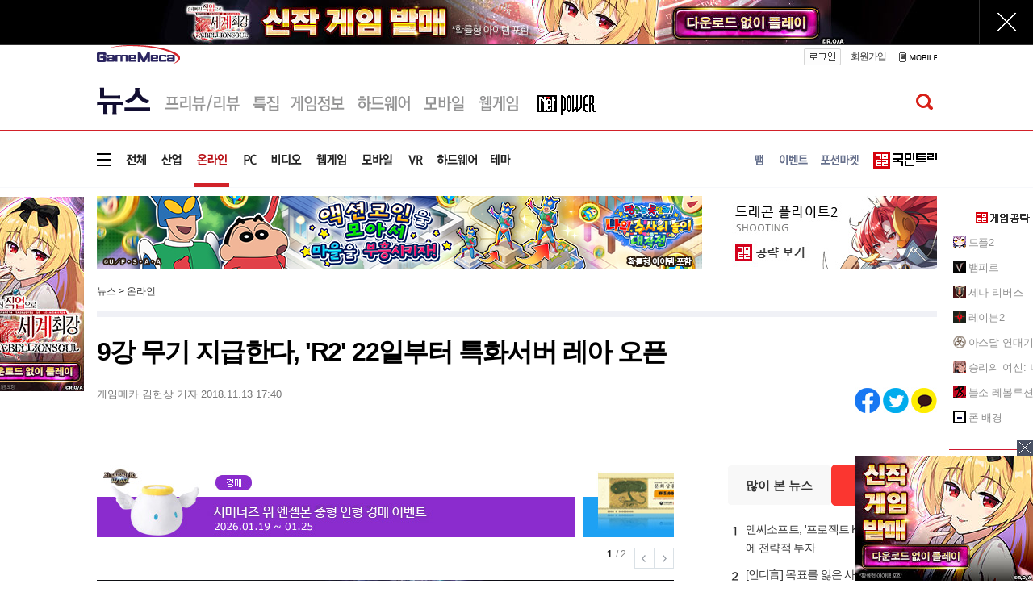

--- FILE ---
content_type: text/html; charset=UTF-8
request_url: https://www.gamemeca.com/view.php?gid=1506368
body_size: 17758
content:
<!DOCTYPE HTML>
<html lang="ko-KR">
<head>
	<meta charset="UTF-8" />
	<link href="https://cdn.gamemeca.com/g17/images/icon/gamemeca_16x16.ico" rel="shortcut icon" />
	<link rel="apple-touch-icon-precomposed" href="https://cdn.gamemeca.com/g17/images/icon/gamemeca_120x120.png" />
	<link rel="apple-touch-icon-precomposed" sizes="180x180" href="https://cdn.gamemeca.com/g17/images/icon/gamemeca_180x180.png" />
	<title>9강 무기 지급한다, 'R2' 22일부터 특화서버 레아 오픈</title>
	<meta name="viewport" content="width=device-width, initial-scale=1.0, maximum-scale=1" />
	<meta name="title" content="9강 무기 지급한다, &#039;R2&#039; 22일부터 특화서버 레아 오픈" />
<meta name="description" content="웹젠은 12일, 자사의 온라인게임 ‘R2’ 이벤트 페이지에서 새로운 특화 서버 ‘레아’의 운영 일정을 공개하고 캐릭터명 선점 이벤트를 시작했다. 웹젠은 오는 22일 오후 8시부터 ‘+9강화 무기’와 ‘+7강화 방어구’를 기본 지급하고 더욱 빠른 캐릭터 육성을 지원하는 등의 차별화..." />
<meta name="keywords" content="R2, 알투,알2,알투온라인,알투 온라인,레기온 오브 레볼루션,r2온라인, 웹젠, 9강 무기 지급한다&#044; &#039;R2&#039; 22일부터 특화서버 레아 오픈, 게임메카" />
<meta name="news_keywords" content="R2, 알투,알2,알투온라인,알투 온라인,레기온 오브 레볼루션,r2온라인, 웹젠, 9강 무기 지급한다&#044; &#039;R2&#039; 22일부터 특화서버 레아 오픈, 게임메카" />
<meta name="subject" content="9강 무기 지급한다, &#039;R2&#039; 22일부터 특화서버 레아 오픈" />
<meta name="date" content="2018-11-13 17:40:14" />

<meta name="twitter:card" content="summary_large_image" />
<meta name="twitter:site" content="@game_meca" />
<meta name="twitter:creator" content="@game_meca" />
<meta name="twitter:image" content="https://cdn.gamemeca.com/gmdata/0001/506/368/704149_KHS_181113_999R2.jpg">
<meta name="twitter:title" content="9강 무기 지급한다, &#039;R2&#039; 22일부터 특화서버 레아 오픈" />
<meta name="twitter:description" content="웹젠은 12일, 자사의 온라인게임 ‘R2’ 이벤트 페이지에서 새로운 특화 서버 ‘레아’의 운영 일정을 공개하고 캐릭터명 선점 이벤트를 시작했다. 웹젠은 오는 22일 오후 8시부터 ‘+9강화 무기’와 ‘+7강화 방어구’를 기본 지급하고 더욱 빠른 캐릭터 육성을 지원하는 등의 차별화..." />

<meta property="og:url" content="https://www.gamemeca.com/view.php?gid=1506368" />
<meta property="og:title" content="9강 무기 지급한다, &#039;R2&#039; 22일부터 특화서버 레아 오픈" />
<meta property="og:description" content="웹젠은 12일, 자사의 온라인게임 ‘R2’ 이벤트 페이지에서 새로운 특화 서버 ‘레아’의 운영 일정을 공개하고 캐릭터명 선점 이벤트를 시작했다. 웹젠은 오는 22일 오후 8시부터 ‘+9강화 무기’와 ‘+7강화 방어구’를 기본 지급하고 더욱 빠른 캐릭터 육성을 지원하는 등의 차별화..." />
<meta property="og:image" content="https://cdn.gamemeca.com/gmdata/0001/506/368/704149_KHS_181113_999R2.jpg" />
<meta property="og:image:width" content="800" />
<meta property="og:image:height" content="480" />
<meta property="og:type" content="article" />
<meta property="og:article:author" content="게임메카" />
<meta property="og:locale" content="ko_KR" />

<meta property="kakao:title" content="9강 무기 지급한다, &#039;R2&#039; 22일부터 특화서버 레아 오픈" />
<meta property="kakao:description" content="웹젠은 12일, 자사의 온라인게임 ‘R2’ 이벤트 페이지에서 새로운 특화 서버 ‘레아’의 운영 일정을 공개하고 캐릭터명 선점 이벤트를 시작했다. 웹젠은 오는 22일 오후 8시부터 ‘+9강화 무기’와 ‘+7강화 방어구’를 기본 지급하고 더욱 빠른 캐릭터 육성을 지원하는 등의 차별화..." />
<meta name="resource-type" content="article" />
<meta name="image" content="https://cdn.gamemeca.com/gmdata/0001/506/368/704149_KHS_181113_999R2.jpg" />

<link rel="image_src" href="https://cdn.gamemeca.com/gmdata/0001/506/368/704149_KHS_181113_999R2.jpg" />

<link rel="canonical" href="https://www.gamemeca.com/view.php?gid=1506368" />
<link rel="alternate" media="only screen and (max-width: 640px)" href="https://m.gamemeca.com/view.php?gid=1506368">

<link rel="amphtml" href="https://m.gamemeca.com/amp/view.php?gid=1506368">


<script type="application/ld+json">
{
	"@context": "https://schema.org",
	"@type": "NewsArticle",
	"breadcrumb": "뉴스 > 온라인",
	"headline": "9강 무기 지급한다, &#039;R2&#039; 22일부터 특화서버 레아 오픈",
	"datePublished": "2018-11-13T17:40:14+0900",
 	"dateModified": "2018-11-13T17:40:31+0900",
 	"description": "웹젠은 12일, 자사의 온라인게임 ‘R2’ 이벤트 페이지에서 새로운 특화 서버 ‘레아’의 운영 일정을 공개하고 캐릭터명 선점 이벤트를 시작했다. 웹젠은 오는 22일 오후 8시부터 ‘+9강화 무기’와 ‘+7강화 방어구’를 기본 지급하고 더욱 빠른 캐릭터 육성을 지원하는 등의 차별화...",
	"mainEntityOfPage": "https://www.gamemeca.com/view.php?gid=1506368",
 	"sameAs": "https://m.gamemeca.com/view.php?gid=1506368",
 	"author": {
		"@type": "Person",
		"name": "게임메카 김헌상 기자"
 		, "url": "https://www.gamemeca.com/reporter.php?uid=hunsang10"
 	},
	"publisher": {
		"@type": "Organization",
		"name": "게임메카",
		"url": "https://www.gamemeca.com",
		"logo": {
			"@type": "ImageObject",
			"url": "https://cdn.gamemeca.com/g17/images/common/meca_logo_pb.png",
			"width": 160,
			"height": 40
		}
	},
	"image": {
		"@type": "ImageObject",
		"url": "https://cdn.gamemeca.com/gmdata/0001/506/368/704149_KHS_181113_999R2.jpg",
		"width": 600,
		"height": 335
	},
	"keywords": "R2, 알투,알2,알투온라인,알투 온라인,레기온 오브 레볼루션,r2온라인, 웹젠, 9강 무기 지급한다&#044; &#039;R2&#039; 22일부터 특화서버 레아 오픈, 게임메카",
 	"about": {
		"@type": "VideoGame",
		"name": "R2",
		"image": "https://cdn.gamemeca.com/gmdb/g000/18/46/223303.jpg",
		"url": "https://www.gamemeca.com/game.php?rts=gmview&gmid=g0001846"
	},
  	"relatedLink": ["https://www.gamemeca.com/view.php?gid=1763719", "https://www.gamemeca.com/view.php?gid=1760533", "https://www.gamemeca.com/view.php?gid=1754435", "https://www.gamemeca.com/view.php?gid=1753269"]
}
</script>

	<link rel="stylesheet" type="text/css" href="https://cdn.gamemeca.com/g17/css/common.css?v=26012204" />
		<link rel="stylesheet" type="text/css" href="https://cdn.gamemeca.com/g17/css/static_img.css?v=26012204" />
		<script type="text/javascript" src="/public/js/jquery.js"></script>
		<script type="text/javascript" src="/public/js/jQueryCookie.js"></script>
		<script type="text/javascript" src="/public/js/jRequest.js"></script>
		<script type="text/javascript" src="/public/js/jquery-ui.min.effect.js"></script>
		<script type="text/javascript" src="/public/js/common.js?v=260122" async="async"></script>
		<script type="text/javascript" src="/public/js/jquery.node.js" async="async"></script>
		<link rel="stylesheet" type="text/css" href="https://cdn.gamemeca.com/g17/css/news.css?v=26012204" />
		<!-- Global site tag (gtag.js) - Google Analytics -->
<script async src="https://www.googletagmanager.com/gtag/js?id=UA-32032537-1"></script>
<script>
window.dataLayer = window.dataLayer || [];
function gtag(){dataLayer.push(arguments);}
gtag("js", new Date());

gtag("config", "UA-32032537-1"); // gamemeca.com
</script>		<!-- Google Adsense (자동광고) - 2022.04.06. hyejin -->
	<script async src="https://pagead2.googlesyndication.com/pagead/js/adsbygoogle.js?client=ca-pub-2639901077908883" crossorigin="anonymous"></script>
	<script async src="https://fundingchoicesmessages.google.com/i/pub-2639901077908883?ers=1" nonce="Ji2imZzNL6rWmwGabJeirA"></script><script nonce="Ji2imZzNL6rWmwGabJeirA">(function() {function signalGooglefcPresent() {if (!window.frames['googlefcPresent']) {if (document.body) {const iframe = document.createElement('iframe'); iframe.style = 'width: 0; height: 0; border: none; z-index: -1000; left: -1000px; top: -1000px;'; iframe.style.display = 'none'; iframe.name = 'googlefcPresent'; document.body.appendChild(iframe);} else {setTimeout(signalGooglefcPresent, 0);}}}signalGooglefcPresent();})();</script>
	</head>
<body>
		<div class="ad-topscroll"><script type="text/javascript" src="https://ads.gamemeca.com/adver/js/?tag=gamemeca/view/view_topscroll"></script></div>
		<div class="header-background"><div></div></div>
	<div class="background-ad"><script type="text/javascript" src="https://ads.gamemeca.com/adver/js/?tag=gamemeca/view/view_backskin"></script></div>
		<div id="header">
		<script>
window.fbAsyncInit = function() {FB.init({ appId : '1238320742883088', xfbml : true, version : 'v7.0' });
	FB.AppEvents.logPageView();
};

(function(d, s, id){
	var js, fjs = d.getElementsByTagName(s)[0];
	if(d.getElementById(id)) {return;}
	js = d.createElement(s); js.id = id;
	js.src = "//connect.facebook.net/ko_KR/sdk.js";
	fjs.parentNode.insertBefore(js, fjs);
}(document, 'script', 'facebook-jssdk'));
</script>
<div id="gnb" style="">
		<div class="gnb-top">
		<h1 class="logo">
						<a href="/"><img src="https://cdn.gamemeca.com/g17/images/common/meca_logo_s.png" /><span class="mc-blind">게임메카</span></a>
					</h1>
		<div class="gnb-user">
						<a href="/login.php" class="login"></a>
			<a href="/member.php?rts=joinStep1" class="join">회원가입</a>
									<span class="gt_bar"></span>
			<a href="https://m.gamemeca.com" class="mobile"></a>
		</div>
	</div>
		<hr class="hr-gray-gnb content-size" />	</div>
		<div id="lnb" class="">
		<div class="lnb-sub">
		<ul class="lnb-sub-left">
						<li class="static-img menu01 on"><a href="/news.php" alt="뉴스"></a></li>
						<li class="static-img menu02"><a href="/review.php" alt="프리뷰/리뷰"></a></li>
						<li class="static-img menu03"><a href="/feature.php" alt="특집기사"></a></li>
						<li class="static-img menu04"><a href="/game.php" alt="게임정보"></a></li>
						<li class="static-img menu05"><a href="/hardware.php" alt="하드웨어"></a></li>
						<li class="static-img menu06"><a href="/smart.php" alt="모바일"></a></li>
						<li class="static-img menu07"><a href="/webgame.php" alt="웹게임"></a></li>
						<li class="static-img menu08"><a href="/magazine/" target="_blink" alt="게임잡지"></a></li>
					</ul>
		<ul class="lnb-sub-right search">
						<div class="search-pop" style="display: none;">
				<div class="search-box">
					<input type="text" name="q" value=""><button class="static-img-btn btn-search2"></button>
				</div>
				<div class="static-img-btn sc-close"></div>
			</div>
			<div class="gnb-search-p"><button class="static-img-btn btn-search btnSearch"></button></div>
		</ul>
	</div>
	<hr class="hr-red content-size">
		<div class="lnb-sub section">
		<ul class="lnb-sub-left">
			<li class="static-img smenu000"><!-- = --></li>
						<li class="static-img smenu001"><a href="/news.php" alt="전체"></a></li>
						<li class="static-img smenu101"><a href="/news.php?ca=I" alt="산업"></a></li>
						<li class="static-img smenu102 on"><a href="/news.php?ca=O" alt="온라인"></a></li>
						<li class="static-img smenu103"><a href="/news.php?ca=P" alt="PC"></a></li>
						<li class="static-img smenu104"><a href="/news.php?ca=V" alt="비디오"></a></li>
						<li class="static-img smenu105"><a href="/news.php?ca=W" alt="웹게임"></a></li>
						<li class="static-img smenu106"><a href="/news.php?ca=M" alt="모바일"></a></li>
						<li class="static-img smenu109"><a href="/news.php?ca=R" alt="VR"></a></li>
						<li class="static-img smenu108"><a href="/news.php?ca=H" alt="하드웨어"></a></li>
						<li class="static-img smenu107"><a href="/news.php?ca=T" alt="테마"></a></li>
					</ul>
		<ul class="lnb-sub-right">
						<li class="static-img smenu01"><a href="/fam.php" alt="팸"></a></li>
						<li class="static-img smenu02"><a href="/event.php" alt="이벤트"></a></li>
						<li class="static-img smenu03"><a href="/potion.php" alt="포션마켓"></a></li>
									<li class="static-img smenu05"><a href="https://trees.gamemeca.com" target="_blank" alt="국민트리"></a></li>
		</ul>
	</div>
		<hr class="hr-gray content-size">
</div>

<div id="dropdown-menu" style="display: none;">
	<div class="dpmenu">
		<div class="ss_col">
			<span class="ss_stit">뉴스</span>
			<ul>
								<li class="ss_sitem"><a href="/news.php">전체</a></li>
								<li class="ss_sitem"><a href="/news.php?ca=I">산업</a></li>
								<li class="ss_sitem"><a href="/news.php?ca=O">온라인</a></li>
								<li class="ss_sitem"><a href="/news.php?ca=P">PC</a></li>
								<li class="ss_sitem"><a href="/news.php?ca=V">비디오</a></li>
								<li class="ss_sitem"><a href="/news.php?ca=W">웹게임</a></li>
								<li class="ss_sitem"><a href="/news.php?ca=M">모바일</a></li>
								<li class="ss_sitem"><a href="/news.php?ca=R">VR</a></li>
								<li class="ss_sitem"><a href="/news.php?ca=H">하드웨어</a></li>
								<li class="ss_sitem"><a href="/news.php?ca=T">테마</a></li>
							</ul>
		</div>
		<div class="ss_col">
			<span class="ss_stit">프리뷰.리뷰</span>
			<ul>
								<li class="ss_sitem"><a href="/review.php">전체</a></li>
								<li class="ss_sitem"><a href="/review.php?ca=review">리뷰</a></li>
								<li class="ss_sitem"><a href="/review.php?ca=preview">프리뷰</a></li>
							</ul>
		</div>
		<div class="ss_col">
			<span class="ss_stit">특집</span>
			<ul>
								<li class="ss_sitem"><a href="/feature.php">전체</a></li>
								<li class="ss_sitem"><a href="/magazine/"></a></li>
							</ul>
		</div>
		<div class="ss_col">
			<span class="ss_stit">게임정보</span>
			<ul>
								<li class="ss_sitem"><a href="/game.php">게임DB</a></li>
								<li class="ss_sitem"><a href="/game.php?rts=company">업체정보</a></li>
								<li class="ss_sitem"><a href="/game.php?rts=guide">공략</a></li>
								<li class="ss_sitem"><a href="/game.php?rts=schedule">게임일정</a></li>
								<li class="ss_sitem"><a href="/game.php?rts=sshot">스크린샷</a></li>
								<li class="ss_sitem"><a href="/game.php?rts=movie">동영상</a></li>
								<li class="ss_sitem"><a href="/game.php?rts=gmshow">게임쇼</a></li>
								<li class="ss_sitem"><a href="/ranking.php">게임순위</a></li>
							</ul>
		</div>
		<div class="ss_col">
			<span class="ss_stit">하드웨어</span>
			<ul>
								<li class="ss_sitem"><a href="/hardware.php/list.php?category=N">뉴스</a></li>
								<li class="ss_sitem"><a href="/hardware.php/list.php?category=F">기획기사</a></li>
							</ul>
		</div>
		<div class="ss_col">
			<span class="ss_stit">모바일</span>
			<ul>
								<li class="ss_sitem"><a href="/smart.php">전체</a></li>
								<li class="ss_sitem"><a href="/smart.php?ca=M">뉴스</a></li>
								<li class="ss_sitem"><a href="/smart.php?rts=board">커뮤니티</a></li>
							</ul>
		</div>
		<div class="ss_col">
			<span class="ss_stit">웹게임</span>
			<ul>
								<li class="ss_sitem"><a href="/webgame.php">웹게임 홈</a></li>
								<li class="ss_sitem"><a href="/webgame.php?ca=W">뉴스</a></li>
								<li class="ss_sitem"><a href="/webgame.php?ca=P">프리뷰</a></li>
								<li class="ss_sitem"><a href="/webgame.php?rts=gameinfo">웹게임정보</a></li>
							</ul>
		</div>
		<div class="ss_col">
			<span class="ss_stit">게임공략</span>
			<ul>
			<li class="ss_sitem"><a href="https://trees.gamemeca.com/game.php?gmid=g0005363">드플2</a></li><li class="ss_sitem"><a href="https://trees.gamemeca.com/game.php?gmid=g0005317">뱀피르</a></li><li class="ss_sitem"><a href="https://trees.gamemeca.com/game.php?gmid=g0005277">세나 리버스</a></li><li class="ss_sitem"><a href="https://trees.gamemeca.com/game.php?gmid=g0004749">레이븐2</a></li><li class="ss_sitem"><a href="https://trees.gamemeca.com/game.php?gmid=g0004505">아스달 연대기</a></li><li class="ss_sitem"><a href="https://trees.gamemeca.com/game.php?gmid=g0003717">승리의 여신: 니케</a></li><li class="ss_sitem"><a href="https://trees.gamemeca.com/game.php?gmid=g0001457">블소 레볼루션</a></li>			</ul>
		</div>
		<div class="ss_col last">
			<ul>
								<li class="ss_sitem2"><a href="/fam.php">팸</a></li>
								<li class="ss_sitem2"><a href="/event.php">이벤트</a></li>
								<li class="ss_sitem2"><a href="/potion.php">포션마켓</a></li>
								<li class="ss_sitem2"><a href="/company.php?rts=company01">회사소개</a></li>
								<li class="ss_sitem2"><a href="/company.php?rts=company03">제휴문의</a></li>
								<li class="ss_sitem2"><a href="/biz/">광고안내</a></li>
								<li class="ss_sitem2"><a href="/company.php?rts=cscenter01">고객센터</a></li>
							</ul>
		</div>
	</div>
	<div class="dropdown-menu-trees">
		<div class="dpmenu-trees">
			<div class="ss_titree"><a href="https://trees.gamemeca.com" target="_blank" onclick="ga('send', 'event', 'GM_DROPDOWN_TREES_CLICK', 'click_url', 'https://trees.gamemeca.com'); ga('send', 'event', 'GM_TOTAL_TREES_CLICK', 'click_url', 'GM_TOTAL_TREES_CLICK');"></a></div>
			<ul class="ss_al">
								<li class="ss_aitem">
					<a href="https://trees.gamemeca.com/game.php?gmid=g0005363" target="_blank" onclick="ga('send', 'event', 'GM_DROPDOWN_TREES_CLICK', 'click_url', 'https://trees.gamemeca.com/game.php?gmid=g0005363'); ga('send', 'event', 'GM_TOTAL_TREES_CLICK', 'click_url', 'GM_TOTAL_TREES_CLICK');">
						<span class="ss_ico"><img src="https://cdn.gamemeca.com/g17/images/conico/conico-df2-a.gif" width="50" height="50"></span>드래곤 플라이트2					</a>
				</li>
								<li class="ss_aitem">
					<a href="https://trees.gamemeca.com/game.php?gmid=g0005317" target="_blank" onclick="ga('send', 'event', 'GM_DROPDOWN_TREES_CLICK', 'click_url', 'https://trees.gamemeca.com/game.php?gmid=g0005317'); ga('send', 'event', 'GM_TOTAL_TREES_CLICK', 'click_url', 'GM_TOTAL_TREES_CLICK');">
						<span class="ss_ico"><img src="https://cdn.gamemeca.com/g17/images/conico/conico-vam-a.gif" width="50" height="50"></span>뱀피르					</a>
				</li>
								<li class="ss_aitem">
					<a href="https://trees.gamemeca.com/game.php?gmid=g0005277" target="_blank" onclick="ga('send', 'event', 'GM_DROPDOWN_TREES_CLICK', 'click_url', 'https://trees.gamemeca.com/game.php?gmid=g0005277'); ga('send', 'event', 'GM_TOTAL_TREES_CLICK', 'click_url', 'GM_TOTAL_TREES_CLICK');">
						<span class="ss_ico"><img src="https://cdn.gamemeca.com/g17/images/conico/conico-sena-a.gif" width="50" height="50"></span>세븐나이츠 리버스					</a>
				</li>
								<li class="ss_aitem">
					<a href="https://trees.gamemeca.com/game.php?gmid=g0004749" target="_blank" onclick="ga('send', 'event', 'GM_DROPDOWN_TREES_CLICK', 'click_url', 'https://trees.gamemeca.com/game.php?gmid=g0004749'); ga('send', 'event', 'GM_TOTAL_TREES_CLICK', 'click_url', 'GM_TOTAL_TREES_CLICK');">
						<span class="ss_ico"><img src="https://cdn.gamemeca.com/g17/images/conico/conico-raven2-a.gif" width="50" height="50"></span>레이븐 2					</a>
				</li>
								<li class="ss_aitem">
					<a href="https://trees.gamemeca.com/game.php?gmid=g0004505" target="_blank" onclick="ga('send', 'event', 'GM_DROPDOWN_TREES_CLICK', 'click_url', 'https://trees.gamemeca.com/game.php?gmid=g0004505'); ga('send', 'event', 'GM_TOTAL_TREES_CLICK', 'click_url', 'GM_TOTAL_TREES_CLICK');">
						<span class="ss_ico"><img src="https://cdn.gamemeca.com/g17/images/conico/conico-arthdal-a.gif" width="50" height="50"></span>아스달 연대기: 세 개의 세력					</a>
				</li>
								<li class="ss_aitem">
					<a href="https://trees.gamemeca.com/game.php?gmid=g0003717" target="_blank" onclick="ga('send', 'event', 'GM_DROPDOWN_TREES_CLICK', 'click_url', 'https://trees.gamemeca.com/game.php?gmid=g0003717'); ga('send', 'event', 'GM_TOTAL_TREES_CLICK', 'click_url', 'GM_TOTAL_TREES_CLICK');">
						<span class="ss_ico"><img src="https://cdn.gamemeca.com/g17/images/conico/conico-nikke-a.gif" width="50" height="50"></span>승리의 여신: 니케					</a>
				</li>
								<li class="ss_aitem">
					<a href="https://trees.gamemeca.com/game.php?gmid=g0001457" target="_blank" onclick="ga('send', 'event', 'GM_DROPDOWN_TREES_CLICK', 'click_url', 'https://trees.gamemeca.com/game.php?gmid=g0001457'); ga('send', 'event', 'GM_TOTAL_TREES_CLICK', 'click_url', 'GM_TOTAL_TREES_CLICK');">
						<span class="ss_ico"><img src="https://cdn.gamemeca.com/g17/images/conico/conico-bsr-a.gif" width="50" height="50"></span>블레이드&소울 레볼루션					</a>
				</li>
								<li class="ss_aitem">
					<a href="https://trees.gamemeca.com/wallpaper.php" target="_blank" onclick="ga('send', 'event', 'GM_DROPDOWN_TREES_CLICK', 'click_url', 'https://trees.gamemeca.com/wallpaper.php'); ga('send', 'event', 'GM_TOTAL_TREES_CLICK', 'click_url', 'GM_TOTAL_TREES_CLICK');">
						<span class="ss_ico"><img src="https://cdn.gamemeca.com/g17/images/conico/conico-phone-a.gif" width="50" height="50"></span>폰 배경
					</a>
				</li>
			</ul>
			<div class="ss_close"></div>
		</div>
	</div>
</div>


<script>
jQuery(function() {
	jQuery("#lnb .menu00, #lnb .smenu000").on("click", function() {
		jQuery("#dropdown-menu").toggle();
		if(jQuery(this).hasClass("on")) jQuery(this).removeClass("on");
		else jQuery(this).addClass("on");
	});
	jQuery("#lnb .menu00.on, #lnb .smenu000.on, #dropdown-menu .ss_close").on("click", function() {
		jQuery("#dropdown-menu").hide();
		jQuery("#lnb .menu00, #lnb .smenu000").removeClass("on");
	});

	jQuery(".btnCommunityLayer").on("click", function() {
		jQuery(".communityLayer").toggle();
	})
});
</script>
	</div>
<script src="//developers.kakao.com/sdk/js/kakao.min.js"></script>
<script type="text/javascript">
Kakao.init("e5046ef3d885b008500404d6eee913b8"); // 사용하려는 앱의 JavaScript 키 입력

function shareMessage() {
	Kakao.Share.sendDefault({
		objectType: "feed",
		content: {
			title: $("meta[property='og:title']").attr("content"),
			description: $("meta[property='og:description']").attr("content"),
			imageUrl: $("meta[property='og:image']").attr("content"),
			imageWidth: 600,
			imageHeight: 335,
			link: {
				mobileWebUrl: "https://www.gamemeca.com/view.php?gid=1506368",
				webUrl: $("meta[property='og:url']").attr("content"),
			},
		},
		buttons: [
			{
				title: "게임메카 바로가기",
				link: {
					mobileWebUrl: "https://www.gamemeca.com/view.php?gid=1506368",
					webUrl: $("meta[property='og:url']").attr("content"),
				},
			},
		],
	});
}
</script>

<div id="main">
	<div id="aside">
	<div class="aside-left"><div class="aside-left-ad"><script type="text/javascript" src="https://ads.gamemeca.com/adver/js/?tag=gamemeca/news/news_blank(left)"></script></div>
</div>
	<div class="aside-right"><div class="aside-right-ad" style="display:none;"><script type="text/javascript" src="https://ads.gamemeca.com/adver/js/?tag=gamemeca/news/news_blank(right)"></script></div>
<div class="aside-community-list">
	<div class="community-premium">
		<div class="title"></div>
		<ul>
						<li>
				<img src="https://cdn.gamemeca.com/g17/images/conico/conico-df2-b.gif" class="rBanImg" />
				<a href="https://trees.gamemeca.com/game.php?gmid=g0005363" target="_blank" class="rBan" onclick="ga('send', 'event', 'GM_RIGHT_TREES_CLICK', 'click_url', 'https://trees.gamemeca.com/game.php?gmid=g0005363'); ga('send', 'event', 'GM_TOTAL_TREES_CLICK', 'click_url', 'GM_TOTAL_TREES_CLICK');">드플2</a>
			</li>
						<li>
				<img src="https://cdn.gamemeca.com/g17/images/conico/conico-vam-b.gif" class="rBanImg" />
				<a href="https://trees.gamemeca.com/game.php?gmid=g0005317" target="_blank" class="rBan" onclick="ga('send', 'event', 'GM_RIGHT_TREES_CLICK', 'click_url', 'https://trees.gamemeca.com/game.php?gmid=g0005317'); ga('send', 'event', 'GM_TOTAL_TREES_CLICK', 'click_url', 'GM_TOTAL_TREES_CLICK');">뱀피르</a>
			</li>
						<li>
				<img src="https://cdn.gamemeca.com/g17/images/conico/conico-sena-b.gif" class="rBanImg" />
				<a href="https://trees.gamemeca.com/game.php?gmid=g0005277" target="_blank" class="rBan" onclick="ga('send', 'event', 'GM_RIGHT_TREES_CLICK', 'click_url', 'https://trees.gamemeca.com/game.php?gmid=g0005277'); ga('send', 'event', 'GM_TOTAL_TREES_CLICK', 'click_url', 'GM_TOTAL_TREES_CLICK');">세나 리버스</a>
			</li>
						<li>
				<img src="https://cdn.gamemeca.com/g17/images/conico/conico-raven2-b.gif" class="rBanImg" />
				<a href="https://trees.gamemeca.com/game.php?gmid=g0004749" target="_blank" class="rBan" onclick="ga('send', 'event', 'GM_RIGHT_TREES_CLICK', 'click_url', 'https://trees.gamemeca.com/game.php?gmid=g0004749'); ga('send', 'event', 'GM_TOTAL_TREES_CLICK', 'click_url', 'GM_TOTAL_TREES_CLICK');">레이븐2</a>
			</li>
						<li>
				<img src="https://cdn.gamemeca.com/g17/images/conico/conico-arthdal-b.gif" class="rBanImg" />
				<a href="https://trees.gamemeca.com/game.php?gmid=g0004505" target="_blank" class="rBan" onclick="ga('send', 'event', 'GM_RIGHT_TREES_CLICK', 'click_url', 'https://trees.gamemeca.com/game.php?gmid=g0004505'); ga('send', 'event', 'GM_TOTAL_TREES_CLICK', 'click_url', 'GM_TOTAL_TREES_CLICK');">아스달 연대기</a>
			</li>
						<li>
				<img src="https://cdn.gamemeca.com/g17/images/conico/conico-nikke-b.gif" class="rBanImg" />
				<a href="https://trees.gamemeca.com/game.php?gmid=g0003717" target="_blank" class="rBan" onclick="ga('send', 'event', 'GM_RIGHT_TREES_CLICK', 'click_url', 'https://trees.gamemeca.com/game.php?gmid=g0003717'); ga('send', 'event', 'GM_TOTAL_TREES_CLICK', 'click_url', 'GM_TOTAL_TREES_CLICK');">승리의 여신: 니케</a>
			</li>
						<li>
				<img src="https://cdn.gamemeca.com/g17/images/conico/conico-bsr-b.gif" class="rBanImg" />
				<a href="https://trees.gamemeca.com/game.php?gmid=g0001457" target="_blank" class="rBan" onclick="ga('send', 'event', 'GM_RIGHT_TREES_CLICK', 'click_url', 'https://trees.gamemeca.com/game.php?gmid=g0001457'); ga('send', 'event', 'GM_TOTAL_TREES_CLICK', 'click_url', 'GM_TOTAL_TREES_CLICK');">블소 레볼루션</a>
			</li>
						<li>
				<img src="https://cdn.gamemeca.com/g17/images/conico/conico-phone-b.gif" class="rBanImg" />
				<a href="https://trees.gamemeca.com/wallpaper.php" target="_blank" class="rBan" onclick="ga('send', 'event', 'GM_RIGHT_TREES_CLICK', 'click_url', 'https://trees.gamemeca.com/wallpaper.php'); ga('send', 'event', 'GM_TOTAL_TREES_CLICK', 'click_url', 'GM_TOTAL_TREES_CLICK');">폰 배경</a>
			</li>
		</ul>
		<div class="boot btnAsideCommunityMore"></div>
	</div>
</div>
<div class="ban-btna btnAsideMagazine"></div>
<div class="ban-btnb btnAsideUserReport"></div>
<div class="ban-btnc btnAsideAdHelp"></div>
<div class="ban-btnd btnQnaHelp"></div>
<div class="aside-right-ad2">
	<div class="ban-top"></div>
</div>
<script>
jQuery(function() {
	setTimeout(function() {
		if(jQuery(".aside-right-ad").find("img").length != 0) jQuery(".aside-right-ad").show();
	},100);

//	jQuery(".btnAsideCommunityMore").on("click", function() {
//		jQuery(".normalCommunityMore").toggle('slow');
//	});
	jQuery(".btnAsideMagazine").on("click", function() {
		var openNewWindow = window.open("about:blank");
		openNewWindow.location.href = "/magazine/";
	});
	jQuery(".btnAsideUserReport").on("click", function() {
		var openNewWindow = window.open("about:blank");
		openNewWindow.location.href = "/c-report.php";
	});
	jQuery(".btnAsideAdHelp").on("click", function() {
		var openNewWindow = window.open("about:blank");
		openNewWindow.location.href = "/biz/";
	});
	jQuery(".btnQnaHelp").on("click", function() {
		var openNewWindow = window.open("about:blank");
		openNewWindow.location.href = "/login.php?rurl=%2Fmember.php%3Frts%3Dqna%26open%3Dy";
	});
	jQuery(".ban-top").on("click", function() {
		$("html, body").animate({ scrollTop: 0 }, 300);
	});
});

jQuery(window).scroll(function() {  
	side_bn_scroll();
});

jQuery(window).resize(function() {  
	side_bn_scroll();
});

function side_bn_scroll() {
	var scrollTop = jQuery(window).scrollTop();
	var banTop = jQuery(".ban-btnd").offset().top - 42;
	if(scrollTop > banTop) {
		jQuery(".aside-right-ad2").css("top", "60px");
		jQuery(".aside-right-ad2").css("position", "fixed");
	} else {
		jQuery(".aside-right-ad2").css("top", "0px");
		jQuery(".aside-right-ad2").css("position", "static");
	}
}
</script></div>
</div>
	<div id="content">
		<div class="content-top-add">
			<div class="meca_ads_1"><script type="text/javascript" src="https://ads.gamemeca.com/adver/js/?tag=gamemeca/news/news_big2"></script></div>
			<div class="meca_ads_2">
				<a href="https://trees.gamemeca.com/game.php?gmid=g0005363" target="_blank"><img src="https://cdn.gamemeca.com/g17/images/conico/topbn/top_tree_df2.jpg" /></a>			</div>
		</div>
		<div class="view-top">
			<div><a href="/news.php">뉴스</a> > <a href="/news.php?ca=O">온라인</a></div>
			<div id="google_translate_element" style="display:inline-block;"></div>
			<script type="text/javascript">
				function googleTranslateElementInit() {
					new google.translate.TranslateElement({pageLanguage: "ko", layout: google.translate.TranslateElement.FloatPosition.TOP_RIGHT}, "google_translate_element");
				}
				(function() {
					var googleTranslateScript = document.createElement("script");
					googleTranslateScript.type = "text/javascript";
					googleTranslateScript.async = true;
					googleTranslateScript.src = "//translate.google.com/translate_a/element.js?cb=googleTranslateElementInit";
					(document.getElementsByTagName("head")[0] || document.getElementsByTagName("body")[0]).appendChild( googleTranslateScript );
				})();

				jQuery(function() {
					ga("send", "event", "GM_VIEW_TYPE", "PC", 1);
					ga("send", "event", "GM_VIEW_GCODE", "news", 1);
				});

			</script>
		</div>
		<div class="article-title">
			<h1>9강 무기 지급한다, &#039;R2&#039; 22일부터 특화서버 레아 오픈</h1>
			<div class="article-info">
				<span class="writer">게임메카 김헌상 기자</span>
				<span class="date">2018.11.13 17:40</span>
			</div>
			<div class="article-sns">
				<div class="fb-share-button" data-href="https://www.gamemeca.com/view.php?gid=1506368" data-layout="button" data-size="large" data-mobile-iframe="true"><a target="_blank" href="https://www.facebook.com/sharer/sharer.php?u=https%3A%2F%2Fwww.gamemeca.com%2Fview.php%3Fgid%3D1506368&amp;src=sdkpreparse"><img src="https://cdn.gamemeca.com/g17/images/news/bnt_fc.jpg" /></a></div>
				<a href="https://twitter.com/intent/tweet?text=9%EA%B0%95+%EB%AC%B4%EA%B8%B0+%EC%A7%80%EA%B8%89%ED%95%9C%EB%8B%A4%2C+%27R2%27+22%EC%9D%BC%EB%B6%80%ED%84%B0+%ED%8A%B9%ED%99%94%EC%84%9C%EB%B2%84+%EB%A0%88%EC%95%84+%EC%98%A4%ED%94%88&url=https://www.gamemeca.com/view.php?gid=1506368" target="_blank"><img src="https://cdn.gamemeca.com/g17/images/news/bnt_tw.jpg" /></a>
				<!--
				<a href="https://plus.google.com/share?url=https://www.gamemeca.com/view.php?gid=1506368" onclick="javascript:window.open(this.href,
				  '', 'menubar=no,toolbar=no,resizable=yes,scrollbars=yes,height=600,width=600');return false;"><img
				  src="https://cdn.gamemeca.com/design/images/common/bnt_gg.jpg" alt="Share on Google+" /></a>
				  -->
				<a id="kakaotalk-sharing-btn-0" href="javascript:shareMessage()"><img src="https://cdn.gamemeca.com/g17/images/news/bnt_kt.jpg" /></a>
							</div>
		</div>
		<div class="news-view">
						<div class="content-left">
				<style>
.event-banner { display: block; overflow: hidden; }
.ev_view_banner img { width: 592px; height: 90px; }
</style>
<div id="sliderBox" class="event-banner">
	<div class="ev_view_banner" style="width: 1815px;">
				<dl>
			<dd><a href="/event.php?rts=auction&seq=1416" target="_blank"><img src="https://cdn.gamemeca.com/gmevent/000/014/16/gm256498_ev_view_banner.jpg" /></a></dd>
		</dl>
				<dl>
			<dd><a href="https://x.com/game_meca" target="_blank"><img src="https://cdn.gamemeca.com/gmevent/000/014/17/gm252553_ev_view_banner.jpg" /></a></dd>
		</dl>
				<dl>
			<dd><a href="/event.php?rts=auction&seq=1416" target="_blank"><img src="https://cdn.gamemeca.com/gmevent/000/014/16/gm256498_ev_view_banner.jpg" /></a></dd>
		</dl>
	</div>
	<div class="ev_control">
			<div class="num_box"><em id="banner_id" class="current">1</em>/ 2</div>
			<div class="btn_box">
				<a class="btn btn_prev erarrowL sliderActionB"></a>
				<a class="btn btn_next erarrowR sliderActionB"></a>
			</div>
	</div>
</div>
<script type="text/javascript">
/* for slider var */
var $sliderQueB = 0;
var $fullSizeIndexB = 0;
var $silderSizeB = 602;
jQuery(document).ready(function() {
	$fullSizeIndexB = jQuery("div.ev_view_banner > dl").length - 2;

	/* siwpeAction btn */
	jQuery("a.sliderActionB").on("click", function() {
		if(jQuery(this).hasClass("erarrowL")) {
			if($sliderQueB > 0) $sliderQueB -= 1;
			else $sliderQueB = $fullSizeIndexB;
		}
		if(jQuery(this).hasClass("erarrowR")) {
			if($sliderQueB < $fullSizeIndexB) $sliderQueB += 1;
			else $sliderQueB = 0;
		}
		setAnimateB();
		return false;
	});

	/* setting animated */
	function setAnimateB() {
		var left = -($sliderQueB * $silderSizeB);
		jQuery("div.ev_view_banner").animate({"left": left}, "slow");
		jQuery("#banner_id").text($sliderQueB+1);
	}
});
</script>												<div class="article">
																				<strong class="view_summary">웹젠은 12일, 자사의 온라인게임 ‘R2’ 이벤트 페이지에서 새로운 특화 서버 ‘레아’의 운영 일정을 공개하고 캐릭터명 선점 이벤트를 시작했다. 웹젠은 오는 22일 오후 8시부터 ‘+9강화 무기’와 ‘+7강화 방어구’를 기본 지급하고 더욱 빠른 캐릭터 육성을 지원하는 등의 차별화된 특징을 내세운 ‘레아’ 서버 운영을 시작한다. 자세한 혜택과 운영 예정 사항은 이날 함께 공지된다</strong>
					<div style="text-align: justify;" align="justify"><div style="text-align: center;"><img src="https://cdn.gamemeca.com/data_center/143/285/20181113173815.jpg" alt="R2"><br><span style="color: #009e25;">▲ 'R2' 대표이미지 (사진제공: 웹젠)</span></div><br></div><div style="text-align: justify;" align="justify">웹젠은 12일, 자사의 온라인게임 ‘R2’ 이벤트 페이지에서 새로운 특화 서버 ‘레아’의 운영 일정을 공개하고 캐릭터명 선점 이벤트를 시작했다.</div><div style="text-align: justify;" align="justify"><br></div><div style="text-align: justify;" align="justify">웹젠은 오는 22일 오후 8시부터 ‘+9강화 무기’와 ‘+7강화 방어구’를 기본 지급하고 더욱 빠른 캐릭터 육성을 지원하는 등의 차별화된 특징을 내세운 ‘레아’ 서버 운영을 시작한다. 자세한 혜택과 운영 예정 사항은 이날 함께 공지된다.</div><div style="text-align: justify;" align="justify"><br></div><div style="text-align: justify;" align="justify">‘레아’ 서버는 ARS 전화 인증 시스템을 적용해 불법 프로그램 사용자들의 접속을 차단하는 오리지널 특화 서버다. 이용시간을 최대 60시간으로 제한하고 회원간 과도한 경쟁의 부담을 줄인 것이 특징적이다.</div><div style="text-align: justify;" align="justify"><br></div><div style="text-align: justify;" align="justify">특히 웹젠은 레아 서버의 운영을 기념해 전체 특화 서버(레아, 넵튠, 아벨루스) 혜택을 마련했다. 성, 스팟 점령 길드원들에게 서버 이용 기본시간을 추가로 3시간 제공하는 등 서버 운영 후 적용 시점 및 자세한 혜택 내용을 공지할 예정이다.</div><div style="text-align: justify;" align="justify"><br></div><div style="text-align: justify;" align="justify">또, 11월 18일까지 캐릭터명 선점 이벤트를 진행하고 동시에 회원들이 자신의 고유 URL을 발급받아 주변 사람들에게 공유해 캐릭터명 사전등록을 요청하는 ‘추천왕에 등극하라!’ 이벤트도 진행한다. URL을 공유한 회원 중 캐릭터명 사전등록 참여수가 가장 많은 회원에게 최대 ‘100만 이벤트 캐시’를 지급한다.</div><div style="text-align: justify;" align="justify"><br></div><div style="text-align: justify;" align="justify">웹젠 'R2'의 신규 특화 서버 및 캐릭터명 선점 이벤트에 대한 보다 자세한 내용은 공식 홈페이지(<a href="http://R2.webzen.co.kr" target="_blank">바로가기</a>)에서 확인할 수 있다.</div>				</div>
								<div class="news-sns">
					<div class="fb-share-button" data-href="https://www.gamemeca.com/view.php?gid=1506368" data-layout="button" data-size="large" data-mobile-iframe="true">
					<a target="_blank" href="https://www.facebook.com/sharer/sharer.php?u=https%3A%2F%2Fwww.gamemeca.com%2Fview.php%3Fgid%3D1506368&amp;src=sdkpreparse"><img src="https://cdn.gamemeca.com/g17/images/news/bnt_fc_b.jpg" /></a></div>
					<a target="_blank" href="https://twitter.com/intent/tweet?text=9%EA%B0%95+%EB%AC%B4%EA%B8%B0+%EC%A7%80%EA%B8%89%ED%95%9C%EB%8B%A4%2C+%27R2%27+22%EC%9D%BC%EB%B6%80%ED%84%B0+%ED%8A%B9%ED%99%94%EC%84%9C%EB%B2%84+%EB%A0%88%EC%95%84+%EC%98%A4%ED%94%88&url=https://www.gamemeca.com/view.php?gid=1506368" ><img src="https://cdn.gamemeca.com/g17/images/news/bnt_tw_b.jpg" /></a>
					<!--
					<a target="_blank" href="https://plus.google.com/share?url=https://www.gamemeca.com/view.php?gid=1506368" onclick="javascript:window.open(this.href,
					'', 'menubar=no,toolbar=no,resizable=yes,scrollbars=yes,height=600,width=600');return false;"><img src="https://cdn.gamemeca.com/g17/images/news/bnt_gg_b.jpg" /></a>
					-->
					<a id="kakaotalk-sharing-btn-1" href="javascript:shareMessage()"><img src="https://cdn.gamemeca.com/g17/images/news/bnt_kt_b.jpg" /></a>
				</div>
				<div class="snstxt"><span class="shewer-ico"></span>이 기사가 마음에 드셨다면 공유해 주세요 </div>

				
				<div class="view-gameN">
	<div class="game-left"><a href="/game.php?rts=gmview&gmid=g0001846" target="_blank"><img src="https://cdn.gamemeca.com/gmdb/g000/18/46/223303.jpg" width="148" height="194"></a></div>
	<div class="game-right">
	<div class="gamedttit"><a class="gt_link" href="/game.php?rts=gmview&gmid=g0001846" target="_blank"><b>R2</b></a> 
	<span class="gamedttitsub"></span></div>
	<dl class="dl_comm">
		<dt class="tit_base">플랫폼</dt> 
		<dd class="cont">
					<a class="f_link" href="/game.php?platform=36">온라인</a>						</dd>
	</dl>
	<dl class="dl_comm">
		<dt class="tit_base">장르</dt>
		<dd class="cont">
				<a class="f_link" href="/game.php?genre=66">MMORPG</a>				</dd>
	</dl>
	<dl class="dl_comm"><dt class="tit_base">제작사</dt><dd class="cont"><a class="f_link" href="/game.php?rts=company&gmcid=83">웹젠</a></dd></dl>
	<dl class="dl_comm"><dt class="tit_base">게임소개</dt><dd class="cont">중세 시대를 배경으로 삼은 'R2'는 가상지역 '콜포드' 섬을 놓고 여러 세력이 패권을 다투는 이야기를 그린 3D MMORPG다. 'R2'는 성을 중심으로 존재하는 작은 지역 '스팟'과 스팟 점령에 따른 특수 스... <a class="f_more" href="/game.php?rts=gmview&gmid=g0001846" target="_blank">자세히</a></dd></dl>
	</div>
</div>				<div class="view-writerN">
	<div class="reporter-box">
		<div class="repic">
			<img  class="photo_inner_img" src="https://cdn.gamemeca.com/reporter/000/000/37/KHS_PP.jpg" width="81" height="81" alt="" /> 	
		</div>
		<div class="rename">
			<span class="logo"> </span>
			<span class="name">김헌상 기자</span>
			<span class="btn-jebo"><a class="jeboarrow" href="/c-report.php" target="_blank">기사 제보</a></span>
		</div>
	</div>
	<div class="subscribe">2003년, 에버퀘스트 기행기를 읽던 제가 게임메카의 식구가 되었습니다. 언제까지나 두근거림을 잊지 않는 사람으로 남고 싶습니다.<span class="mail"><a class="gmail_link" href="mailto:hunsang1230@gamemeca.com" >hunsang1230@gamemeca.com</a> </span></div>
	<div class="newsthreeBox">
		<div class="newsths">
			<ul>
								<li><a href="/view.php?gid=1519302">1주년 맞은 '천애명월도', 오프라인 행사 1월 25일 개최</a></li>
								<li><a href="/view.php?gid=1519255">넥슨 행사로 조성된 3억 1,400만 원, 사회공헌 기부금으로</a></li>
								<li><a href="/view.php?gid=1519253">액토즈소프트, 저개발국 아동에 '희망가방' 전했다</a></li>
							</ul>
		</div>
		<div class="btnother">
			<a class="jeboarrow2" href="/reporter.php?uid=hunsang10" target="_blank">기자 상세 페이지 보기</a>
		</div>
			</div>
</div>				<div class="article-banner">
					<div class="article-banner-left"><script type="text/javascript" src="https://ads.gamemeca.com/adver/js/?tag=gamemeca/news/news_con"></script></div>
					<div class="article-banner-right"><script type="text/javascript" src="https://ads.gamemeca.com/adver/js/?tag=gamemeca/view/view_issue"></script></div>
				</div>
								<div class="article-comment">
					<script type="text/javascript" src="/_comment/comment.js?v=251209"></script>
<script type="text/javascript" src="/_script/autolink.js"></script>
<link rel="stylesheet" type="text/css" href="https://cdn.gamemeca.com/g17/css/comment.css?v=260122" />
<a name="comment"></a>
<div class="gm_comment"></div>
<script type="text/javascript">
	_this.acd = "1506368";
	_this.element = jQuery(".gm_comment");
	_this.title="9강 무기 지급한다, \'R2\' 22일부터 특화서버 레아 오픈";
		_this.url="https://www.gamemeca.com/mv.php?gid=1506368";
			comment_init();
</script>
				</div>
			</div>
			<div class="content-right"><div class="section-right">
	<!-- 특별페이지 / 메카 파워진 금~월 -->
		<!-- 많이본 뉴스 -->
	<script type="text/javascript">
jQuery(function() {
	jQuery(".link_tab").on("mouseover", function() {
		jQuery(".link_tab").removeClass("on");
		jQuery(this).addClass("on");
				var index = jQuery(this).index();
				jQuery(".rank_list > ul").css("display", "none");
		jQuery(".rank_list > ul").eq(index).css("display", "block");
	});
});
</script>

<div class="rank_wrap">
		<div class="tab_enter">
		<a class="link_tab " onclick="return false;">많이 본 뉴스</a>
		<a class="link_tab on" onclick="return false;">SNS 화제</a>
	</div>
		<div class="rank_list">
		<ul data-ranking="1" style="display: none;">
						<li><a href="/view.php?gid=1770159" title="엔씨소프트, '프로젝트 KV' 디나미스 원에 전략적 투자"><span class="rank_num num1"></span>엔씨소프트, &#039;프로젝트 KV&#039; 디나미스 원에 전략적 투자</a></li>
						<li><a href="/view.php?gid=1770345" title="[오늘의 스팀] RPG로 돌아온 ‘존재불명’ 신작, 평가 ‘매긍’"><span class="rank_num num2"></span>[오늘의 스팀] RPG로 돌아온 ‘존재불명’ 신작, 평가 ‘매긍’</a></li>
						<li><a href="/view.php?gid=1770193" title="팰 더한 농장 경영? 팰월드 표절 의혹 신작 등장"><span class="rank_num num3"></span>팰 더한 농장 경영? 팰월드 표절 의혹 신작 등장</a></li>
						<li><a href="/view.php?gid=1770180" title="[오늘의 스팀] 범죄단지 기반 인터랙티브 신작 ‘압긍’ 호평"><span class="rank_num num4"></span>[오늘의 스팀] 범죄단지 기반 인터랙티브 신작 ‘압긍’ 호평</a></li>
						<li><a href="/view.php?gid=1770228" title="양산형 저질 게임 1,200개 올린 개발사, PS스토어 퇴출"><span class="rank_num num5"></span>양산형 저질 게임 1,200개 올린 개발사, PS스토어 퇴출</a></li>
						<li><a href="/view.php?gid=1770348" title="[겜ㅊㅊ] 한국어 패치로 언어 장벽 사라진 스팀 '갓겜' 10선"><span class="rank_num num6"></span>[겜ㅊㅊ] 한국어 패치로 언어 장벽 사라진 스팀 &#039;갓겜&#039; 10선</a></li>
						<li><a href="/view.php?gid=1770353" title="CDPR, 유료 판매되던 사이버펑크 VR 유저 모드 '금지'"><span class="rank_num num7"></span>CDPR, 유료 판매되던 사이버펑크 VR 유저 모드 &#039;금지&#039;</a></li>
						<li><a href="/view.php?gid=1770171" title="진짜 '빨간약'은 누구? 버튜버 정체 추리게임 스팀 출시"><span class="rank_num num8"></span>진짜 &#039;빨간약&#039;은 누구? 버튜버 정체 추리게임 스팀 출시</a></li>
						<li><a href="/view.php?gid=1770323" title="4인 개발로 100만 장, 셰이프 오브 드림즈 비결은?"><span class="rank_num num9"></span>4인 개발로 100만 장, 셰이프 오브 드림즈 비결은?</a></li>
						<li><a href="/view.php?gid=1770334" title="2주년 된 팰월드, 정식 출시 때 추가될 신규 팰 공개"><span class="rank_num num10"></span>2주년 된 팰월드, 정식 출시 때 추가될 신규 팰 공개</a></li>
					</ul>
				<ul data-ranking="2" style="display: block;">
						<li><a href="/view.php?gid=1770159" title="엔씨소프트, '프로젝트 KV' 디나미스 원에 전략적 투자"><span class="rank_num num1"></span>엔씨소프트, &#039;프로젝트 KV&#039; 디나미스 원에 전략적 투자</a></li>
						<li><a href="/view.php?gid=1770230" title="[인디言] 목표를 잃은 사람에게 ‘다음 역은 없습니다’"><span class="rank_num num2"></span>[인디言] 목표를 잃은 사람에게 ‘다음 역은 없습니다’</a></li>
						<li><a href="/view.php?gid=1770323" title="4인 개발로 100만 장, 셰이프 오브 드림즈 비결은?"><span class="rank_num num3"></span>4인 개발로 100만 장, 셰이프 오브 드림즈 비결은?</a></li>
						<li><a href="/view.php?gid=1770171" title="진짜 '빨간약'은 누구? 버튜버 정체 추리게임 스팀 출시"><span class="rank_num num4"></span>진짜 &#039;빨간약&#039;은 누구? 버튜버 정체 추리게임 스팀 출시</a></li>
						<li><a href="/view.php?gid=1770177" title="리조트 호텔 오픈, 모동숲 3.0 업데이트 무료 배포"><span class="rank_num num5"></span>리조트 호텔 오픈, 모동숲 3.0 업데이트 무료 배포</a></li>
						<li><a href="/view.php?gid=1770180" title="[오늘의 스팀] 범죄단지 기반 인터랙티브 신작 ‘압긍’ 호평"><span class="rank_num num6"></span>[오늘의 스팀] 범죄단지 기반 인터랙티브 신작 ‘압긍’ 호평</a></li>
						<li><a href="/view.php?gid=1770271" title="포켓몬 1세대 시절 '뚱카츄' 인형 복각 판매된다"><span class="rank_num num7"></span>포켓몬 1세대 시절 &#039;뚱카츄&#039; 인형 복각 판매된다</a></li>
						<li><a href="/view.php?gid=1770193" title="팰 더한 농장 경영? 팰월드 표절 의혹 신작 등장"><span class="rank_num num8"></span>팰 더한 농장 경영? 팰월드 표절 의혹 신작 등장</a></li>
						<li><a href="/view.php?gid=1770351" title="8주 동안 자라는 잔디를 지켜보기만 하는 게임 출시"><span class="rank_num num9"></span>8주 동안 자라는 잔디를 지켜보기만 하는 게임 출시</a></li>
						<li><a href="/view.php?gid=1770239" title="[이구동성] 엔씨X디나미스 원"><span class="rank_num num10"></span>[이구동성] 엔씨X디나미스 원</a></li>
					</ul>
			</div>
</div>	<!--  SS 광고 -->
	<div class="right_ad"><script type="text/javascript" src="https://ads.gamemeca.com/adver/js/?tag=gamemeca/news/news_ss"></script></div>
	<!-- 이벤트 -->
	<style>
.event-right { height: 380px; border-top: 4px solid #e7e5e9; padding-top: 25px; margin-bottom: 25px; display: block; overflow: hidden; }
</style>
<div class="event-right">
	<span class="magazine-title"><a href="/event.php">이벤트</a></span>
	<button class="erarrowR sliderActionE"></button><button class="erarrowL sliderActionE"></button>
	<div id="sliderBox2">
		<div class="event-loc-slider" style="width: 1300px;">
					<dl>
				<dd>
					<a href="/event.php?rts=auction&seq=1416"><img src="https://cdn.gamemeca.com/gmevent/000/014/16/gm857245_ev_list_banner.jpg" /></a>				</dd>
			</dl>
					<dl>
				<dd>
					<a href="https://x.com/game_meca" target="_blank"><img src="https://cdn.gamemeca.com/gmevent/000/014/17/gm285564_ev_list_banner.jpg" /></a>				</dd>
			</dl>
				</div>
	</div>
</div>
<script type="text/javascript">
/* for slider var */
var $sliderQueE = 0;
var $fullSizeIndexE = 0;
var $silderSizeE = 260;
jQuery(document).ready(function() {
	$fullSizeIndexE = jQuery("div.event-loc-slider > dl").length - 1;

	/* siwpeAction btn */
	jQuery("button.sliderActionE").on("click", function() {
		if(jQuery(this).hasClass("erarrowL")) {
			if($sliderQueE > 0) $sliderQueE -= 1;
			else $sliderQueE = $fullSizeIndexE;
		}
		if(jQuery(this).hasClass("erarrowR")) {
			if($sliderQueE < $fullSizeIndexE) $sliderQueE += 1;
			else $sliderQueE = 0;
		}
		setAnimateE();
		return false;
	});

	/* setting animated */
	function setAnimateE() {
		var left = -($sliderQueE * $silderSizeE);
		jQuery("div.event-loc-slider").animate({"left": left}, "slow");
	}
});
</script>	<!-- 게임잡지 -->
	<div class="magazine_r">
	<span class="magazine-title"><a href="/magazine/?mgz=gamechamp" target="_blank">게임잡지</a></span>
	<button class="rkarrowR sliderActionM"></button><button class="rkarrowL sliderActionM"></button>
	<div id="sliderBox2">
		<div class="app-loc-slider" style="width:1300px;">
					<dl>
				<dd>
					<a href="/magazine/index.php?mgz=gamechamp&ym=2000_12" target="_blank">
						<img src="/magazine/file.php?title=gamechamp&ym=2000_12" style="width: 190px; height: 255px;" />
					</a>
				</dd>
				<dl class="grayBox"><span class="ztxt">2000년 12월호</span></dl>
			</dl>
					<dl>
				<dd>
					<a href="/magazine/index.php?mgz=gamechamp&ym=2000_11" target="_blank">
						<img src="/magazine/file.php?title=gamechamp&ym=2000_11" style="width: 190px; height: 255px;" />
					</a>
				</dd>
				<dl class="grayBox"><span class="ztxt">2000년 11월호</span></dl>
			</dl>
					<dl>
				<dd>
					<a href="/magazine/index.php?mgz=gamechamp&ym=2000_10" target="_blank">
						<img src="/magazine/file.php?title=gamechamp&ym=2000_10" style="width: 190px; height: 255px;" />
					</a>
				</dd>
				<dl class="grayBox"><span class="ztxt">2000년 10월호</span></dl>
			</dl>
					<dl>
				<dd>
					<a href="/magazine/index.php?mgz=gamechamp&ym=2000_9_1" target="_blank">
						<img src="/magazine/file.php?title=gamechamp&ym=2000_9_1" style="width: 190px; height: 255px;" />
					</a>
				</dd>
				<dl class="grayBox"><span class="ztxt">2000년 9월호 부록</span></dl>
			</dl>
					<dl>
				<dd>
					<a href="/magazine/index.php?mgz=gamechamp&ym=2000_9" target="_blank">
						<img src="/magazine/file.php?title=gamechamp&ym=2000_9" style="width: 190px; height: 255px;" />
					</a>
				</dd>
				<dl class="grayBox"><span class="ztxt">2000년 9월호</span></dl>
			</dl>
				</div>
	</div>
</div>
<script type="text/javascript">
/* for slider var */
var $sliderQueM = 0;
var $fullSizeIndexM = 0;
var $silderSizeM = 260;
jQuery(document).ready(function() {
	$fullSizeIndexM = jQuery("div.app-loc-slider > dl").length - 1;

	/* siwpeAction btn */
	jQuery("button.sliderActionM").on("click", function() {
		if(jQuery(this).hasClass("rkarrowL")) {
			if($sliderQueM > 0) $sliderQueM -= 1;
			else $sliderQueM = $fullSizeIndexM;
		}
		if(jQuery(this).hasClass("rkarrowR")) {
			if($sliderQueM < $fullSizeIndexM) $sliderQueM += 1;
			else $sliderQueM = 0;
		}
		setAnimateM();
		return false;
	});

	/* setting animated */
	function setAnimateM() {
		var left = -($sliderQueM * $silderSizeM);
		jQuery("div.app-loc-slider").animate({"left": left}, "slow");
	}
});
</script>	<!-- 일정 -->
	<div class="game-schedule">
	<div class="title">게임일정<span class="caico"></span></div>
	<div class="gameCal">
		<div>
			<div class="date">
				<div><span class="year">2026</span>년</div>
				<div><span class="month">01</span>월</div>
				<div>
					<button class="scheduleIcoarrowL"></button><button class="scheduleIcoarrowR"></button>
				</div>
			</div>
			<div class="calender">
				<!--달력-->
				<table border="0" cellspacing="0" class="calender-table">
					<caption></caption>
					<colgroup>
						<col width="25px">
						<col width="25px">
						<col width="25px">
						<col width="25px">
						<col width="25px">
						<col width="25px">
						<col width="25px">
					</colgroup>
					<thead>
					<tr>
						<th scope="col">일</th>
						<th scope="col">월</th>
						<th scope="col">화</th>
						<th scope="col">수</th>
						<th scope="col">목</th>
						<th scope="col">금</th>
						<th scope="col">토</th>
					</tr>
					</thead>
					<tbody>

					</tbody>
				</table>
				<!--//달력-->
				<div class="calLayer" style="display: none; z-index: 1;"></div>
			</div>
		</div>
		<div class="btmAllDate">
			<a href="/game.php?rts=schedule" class="schedule-view">일정전체보기</a>
		</div>
	</div>
</div>
<script type="text/javascript">
jQuery(function() {
	var this_ym;

	function loadData(ym) {
		var params = { "json": "schedule" };
		if(ym) params.ym = ym;
		jQuery.getJSON("/json.php", params, function(rs) {
			printSchedule(rs);
			this_ym = rs.info.ym;
		});
	}

	function printSchedule(rs) {
		var tbody = jQuery(".calender-table tbody");
		tbody.empty();
		var tr = [];
		var trCnt = 0;

		jQuery(".date div span.year").text(rs.info.year);
		jQuery(".date div span.month").text(rs.info.month);
		jQuery(".scheduleIcoarrowL").attr("data-ym", rs.info.prev);
		jQuery(".scheduleIcoarrowR").attr("data-ym", rs.info.next);

		jQuery.each(rs.data, function(i, v) {
			var td = jQuery("<td>");
			if(i%7 == 0) {
				if(i!=0) trCnt += 1;
				tr[trCnt] = jQuery("<tr>");
				td.addClass("sun");
			}
			if(v.nday) {
				v.day = v.nday;
				td.addClass("nextMonth");
			} else {
				if(!td.hasClass("sun"))
				td.addClass("day");
			}

			if(v.row == "on") {
				td.addClass("selected");
				td.data(v.rows);
				td.append(jQuery("<a>").text(v.day).attr("href", "/game.php?rts=schedule&ym="+rs.info.ym));
			} else {
				td.text(v.day);
			}
			tr[trCnt].append(td);
		});
		jQuery.each(tr, function(i,v) {
			tbody.append(v);
		});
	}
	loadData();

	jQuery(".calender-table tbody").on("mouseover", "td.selected", function() {
		var rows = jQuery(this).data();
		jQuery(".calLayer").empty();
		jQuery.each(rows, function(i, v) {
			var layerCalender = jQuery("<a>").attr("href", "/game.php?rts=schedule&ym="+this_ym);
			if(v.gm_status == 25) layerCalender.append(jQuery('<ins class="blue"></ins>'));
			else if(v.gm_status == 31) layerCalender.append(jQuery('<ins class="red"></ins>'));
			else layerCalender.append(jQuery('<ins class="black"></ins>'));

			layerCalender.append(v.title);

			jQuery(".calLayer").append(layerCalender);
		});
		jQuery("div.calLayer").show().css("top", (jQuery(this).offsetParent().prevObject["0"].offsetTop+22));
	});

	jQuery(".game-schedule").on("mouseleave", ".gameCal", function() {
		jQuery("div.calLayer").hide();
	});

	jQuery(".scheduleIcoarrowL, .scheduleIcoarrowR").on("click", function() {
		console.log(jQuery(this).attr("data-ym"));
		loadData(jQuery(this).attr("data-ym"));
	});
});
</script>
	<!-- 인기 게임 순위 -->
	<div class="ranking">
	<div class="title">인기게임순위</div>
	<div class="ranking-left">
		<div class="list">
			<ul>
								<li>
					<span class="rknum1">1</span><span class="icork"></span><span class="iconum"></span><span class="icogam"><img src="https://cdn.gamemeca.com/gmdb/g000/26/18/199120.jpg" width="16" height="16"> <a href="/game.php?rts=gmview&gmid=g0002618">리그 오브 레전드</a></span>
				</li>
								<li>
					<span class="rknum1">2</span><span class="icork"></span><span class="iconum"></span><span class="icogam"><img src="https://cdn.gamemeca.com/gmdb/g001/17/93/538821_200302-risell-uu5.jpg" width="16" height="16"> <a href="/game.php?rts=gmview&gmid=g0011793">발로란트</a></span>
				</li>
								<li>
					<span class="rknum1">3</span><span class="icork"></span><span class="iconum"></span><span class="icogam"><img src="https://cdn.gamemeca.com/gmdb/g000/96/37/692068_221151.jpg" width="16" height="16"> <a href="/game.php?rts=gmview&gmid=g0009637">FC 온라인</a></span>
				</li>
								<li>
					<span class="rknum2">4</span><span class="icork"></span><span class="iconum"></span><span class="icogam"><img src="https://cdn.gamemeca.com/gmdb/g001/43/65/gm307250_31223.jpg" width="16" height="16"> <a href="/game.php?rts=gmview&gmid=g0014365">아이온2</a></span>
				</li>
								<li>
					<span class="rknum2">5</span><span class="icork"></span><span class="iconum"></span><span class="icogam"><img src="https://cdn.gamemeca.com/gmdb/g000/88/08/221151.jpg" width="16" height="16"> <a href="/game.php?rts=gmview&gmid=g0008808">플레이어언노운스 배틀그라운드</a></span>
				</li>
								<li>
					<span class="rknum2">6</span><span class="icork1"></span><span class="iconum">1</span><span class="icogam"><img src="https://cdn.gamemeca.com/gmdb/g000/18/23/199120.jpg" width="16" height="16"> <a href="/game.php?rts=gmview&gmid=g0001823">서든어택</a></span>
				</li>
								<li>
					<span class="rknum2">7</span><span class="icork2"></span><span class="iconum">1</span><span class="icogam"><img src="https://cdn.gamemeca.com/gmdb/g000/10/53/221151(0).jpg" width="16" height="16"> <a href="/game.php?rts=gmview&gmid=g0001053">메이플스토리</a></span>
				</li>
								<li>
					<span class="rknum2">8</span><span class="icork"></span><span class="iconum"></span><span class="icogam"><img src="https://cdn.gamemeca.com/gmdb/g000/72/97/221151.jpg" width="16" height="16"> <a href="/game.php?rts=gmview&gmid=g0007297">로스트아크</a></span>
				</li>
								<li>
					<span class="rknum2">9</span><span class="icork1"></span><span class="iconum">1</span><span class="icogam"><img src="https://cdn.gamemeca.com/gmdb/g000/15/23/221151(1).jpg" width="16" height="16"> <a href="/game.php?rts=gmview&gmid=g0001523">던전앤파이터</a></span>
				</li>
								<li>
					<span class="rknum2">10</span><span class="icork2"></span><span class="iconum">1</span><span class="icogam"><img src="https://cdn.gamemeca.com/gmdb/g001/15/96/592360_tsdfgjfg.jpg" width="16" height="16"> <a href="/game.php?rts=gmview&gmid=g0011596">오버워치 2</a></span>
				</li>
							</ul>
		</div>
	</div>
	<div class="pollbtn">
		<a class="pollrank" href="/ranking.php?rid=2350"></a>
		<a class="addpoll" href="/ranking.php"></a>
	</div>
</div>	<!--  BOX 광고 -->
	<div class="right_ad2"><script type="text/javascript" src="https://ads.gamemeca.com/adver/js/?tag=gamemeca/news/news_box"></script></div>
</div></div>
		</div>
	</div>
					<div class="article-bottom-news">
		<div class="view-top-news">
	<div class="title">게임메카 주요뉴스</div>
	<div class="view-top-left">
			<a href="/view.php?gid=1770435">
			<img src="https://cdn.gamemeca.com/gmdata/0001/770/435/resize_gm397513_thumb___.jpg">
			<span>"여러분, 츄라이 츄라이!" 음료 제작 시뮬레이터 데모 출시</span>
		</a>
			<a href="/view.php?gid=1770414">
			<img src="https://cdn.gamemeca.com/gmdata/0001/770/414/resize_gm504129_-1.jpg">
			<span>신규 캐릭터 '케이틀린' 포함, 2XKO 첫 번째 시즌 열렸다</span>
		</a>
			<a href="/view.php?gid=1770405">
			<img src="https://cdn.gamemeca.com/gmdata/0001/770/405/resize_gm333169_2407556862131.jpg">
			<span>고전 RPG풍 '미송자의 노래: 도트 방치형 RPG' 사전예약</span>
		</a>
			<a href="/view.php?gid=1770397">
			<img src="https://cdn.gamemeca.com/gmdata/0001/770/397/resize_gm425484_260121-risell-tt1.jpg">
			<span>[순위분석] 만년 1위 롤, 증바람 타고 더 높이 날았다</span>
		</a>
			<hr class="hr-hidden">
	</div>
	<div class="view-top-right">
			<a href="/view.php?gid=1770391">[오늘의 스팀] 듀엣 나이트 어비스 PC판, 평가 ‘복합적’</a>
			<a href="/view.php?gid=1770389">한국어 자막, 라이프 이즈 스트레인지: 리유니온 3월 출시</a>
			<a href="/view.php?gid=1770384">타르코프 후속작인가? 니키타 대표 ‘의문의 사이트’ 공개</a>
			<a href="/view.php?gid=1770375">시로코·호시노·노노미 테마, 펄사-블루아카 마우스 출시</a>
			<a href="/view.php?gid=1770353">CDPR, 유료 판매되던 사이버펑크 VR 유저 모드 '금지'</a>
			<a href="/view.php?gid=1770351">8주 동안 자라는 잔디를 지켜보기만 하는 게임 출시</a>
			<a href="/view.php?gid=1770349">락스타 게임즈, 시한부 팬에게 'GTA 6' 먼저 선보이나?</a>
			<a href="/view.php?gid=1770348">[겜ㅊㅊ] 한국어 패치로 언어 장벽 사라진 스팀 '갓겜' 10선</a>
			<a href="/view.php?gid=1770346">장의사 시뮬 '모추어리 어시스턴트' 영화, 예고편 공개</a>
		</div>
</div>	</div>
	<div class="article-bottom-special"></div>
</div>
<script>
jQuery(window).scroll(function() {
	related_show();
});

jQuery(window).resize(function() {
	related_show();
});

var related_flag = 1;
var related_show_cnt = 0;
function related_show() {
	var scrollTop = jQuery(window).scrollTop();
	var docHeight = jQuery(document).height();
	var winHeight = jQuery(window).height();
	var scrollPercent = (scrollTop) / (docHeight - winHeight);
	var scrollPercentRounded = Math.round(scrollPercent*100);
	var articleBottom = jQuery(".news-sns").offset().top - 200;

	//alert(scrollTop+"/"+articleBottom);
	if(scrollTop - (articleBottom - winHeight) > 0 && scrollPercentRounded < 100) {
		jQuery(".related_news").fadeIn("slow");
		related_show_cnt++;
		if(related_show_cnt == 1) {
							ga("send", "event", "GM_SCROLL_ARTICLE", "expose", "https://www.gamemeca.com/view.php?gid=1763719");
							ga("send", "event", "GM_SCROLL_ARTICLE", "expose", "https://www.gamemeca.com/view.php?gid=1760533");
							ga("send", "event", "GM_SCROLL_ARTICLE", "expose", "https://www.gamemeca.com/view.php?gid=1754435");
							ga("send", "event", "GM_SCROLL_ARTICLE", "expose", "https://www.gamemeca.com/view.php?gid=1753269");
					}
	} else {
		jQuery(".related_news").fadeOut("slow");
	}
}

function related_type_change() {
	if(jQuery(".related_toggle_btn").hasClass("btn_close")) {
		jQuery(".special-center2 ul .list").css("display","none");
		jQuery(".special-center2 ul").css("height","40px");
		jQuery(".related_toggle_btn").removeClass("btn_close").addClass("btn_fold");
		jQuery(".special-emph-cluster").css("display","inline-block");
		jQuery(".special-emph-cluster").css("width","initial");
		jQuery(".special-tit-vod").css("width","100%");
		jQuery(".special-tit-vod").css("margin-top","9px");
	} else {
		jQuery(".special-center2 ul .list").css("display","inline-block");
		jQuery(".special-center2 ul").css("height","195px");
		jQuery(".related_toggle_btn").removeClass("btn_fold").addClass("btn_close");
		jQuery(".special-emph-cluster").css("display","inline-block");
		jQuery(".special-emph-cluster").css("width","139px");
		jQuery(".special-tit-vod").css("width","139px");
		jQuery(".special-tit-vod").css("margin-top","19px");
	}
}
</script>

<div class="related_news">
	<div class="related_news_bg"></div>
	<div class="special-center2">
		<strong class="special-tit-vod">
			<span class="special-emph-cluster">R2</span> 더 보실래요?
		</strong>
		<ul>
						<li class="list">
				<a href="/view.php?gid=1763719" onclick="ga('send', 'event', 'GM_SCROLL_ARTICLE', 'click', '/view.php?gid=1763719');" class="static-thumbnail"><span class="static-thumbnail-style"></span><img src="https://cdn.gamemeca.com/gmdata/0001/763/719/resize_gm190436_r2_sn.jpg" /></a>
				<a href="/view.php?gid=1763719" onclick="ga('send', 'event', 'GM_SCROLL_ARTICLE', 'click', '/view.php?gid=1763719');" style=" height: 40px; margin-top: 5px; color:#CDCDCD;">R2, 연합·초보자 콘텐츠 개선한 하반기 업데이트 개시</a>
			</li>
						<li class="list">
				<a href="/view.php?gid=1760533" onclick="ga('send', 'event', 'GM_SCROLL_ARTICLE', 'click', '/view.php?gid=1760533');" class="static-thumbnail"><span class="static-thumbnail-style"></span><img src="https://cdn.gamemeca.com/gmdata/0001/760/533/resize_gm538016_r2_sn.jpg" /></a>
				<a href="/view.php?gid=1760533" onclick="ga('send', 'event', 'GM_SCROLL_ARTICLE', 'click', '/view.php?gid=1760533');" style=" height: 40px; margin-top: 5px; color:#CDCDCD;">R2, 유저 피드백 받아 'UI 및 퀘스트' 대폭 개선했다</a>
			</li>
						<li class="list">
				<a href="/view.php?gid=1754435" onclick="ga('send', 'event', 'GM_SCROLL_ARTICLE', 'click', '/view.php?gid=1754435');" class="static-thumbnail"><span class="static-thumbnail-style"></span><img src="https://cdn.gamemeca.com/gmdata/0001/754/435/resize_gm224043_r2_sn.jpg" /></a>
				<a href="/view.php?gid=1754435" onclick="ga('send', 'event', 'GM_SCROLL_ARTICLE', 'click', '/view.php?gid=1754435');" style=" height: 40px; margin-top: 5px; color:#CDCDCD;">쾌속 성장 가능, R2 18주년 기념 대규모 이벤트 진행</a>
			</li>
						<li class="list">
				<a href="/view.php?gid=1753269" onclick="ga('send', 'event', 'GM_SCROLL_ARTICLE', 'click', '/view.php?gid=1753269');" class="static-thumbnail"><span class="static-thumbnail-style"></span><img src="https://cdn.gamemeca.com/gmdata/0001/753/269/resize_gm911421_r2_sn.jpg" /></a>
				<a href="/view.php?gid=1753269" onclick="ga('send', 'event', 'GM_SCROLL_ARTICLE', 'click', '/view.php?gid=1753269');" style=" height: 40px; margin-top: 5px; color:#CDCDCD;">웹젠, R2 PvP 대회 ‘R2Match 2024’ 참가자 모집</a>
			</li>
								</ul>
		<a href="javascript:related_type_change();" class="btn_close related_toggle_btn">
			<span class="static-img-btn ico_newsview">
			</span>
		</a>
	</div>
</div><div class="google_ad_bottom">
	<!-- (PC) 전체_하단 -->
	<ins class="adsbygoogle"
		 style="display:block"
		 data-ad-client="ca-pub-2639901077908883"
		 data-ad-slot="1110976251"
		 data-ad-format="auto"
		 data-full-width-responsive="true"></ins>
	<script>
		 (adsbygoogle = window.adsbygoogle || []).push({});
	</script>
</div>	<div id="footer">
		<script>
jQuery(document).ready(function() {
	jQuery(".listsns_s").mouseover(function() {
		jQuery(".snslayer").hide();
		jQuery(this).find(".snslayer").show();
	});
	jQuery(".listsns_s").mouseout(function() {
		jQuery(".snslayer").hide();
	});
});

function pop_url(url, wid, hei) {
	window.open(url, "pop", "status=no, scrollbars=no, width=" + wid + ", height=" + hei);
}
</script>

<div class="partner">
	<div class="title"><ins class="mark"></ins>게임메카 뉴스 콘텐츠를 공유하는 파트너사입니다.</div>
	<div class="list2">
			<a class = "hg" target="_blank" href="http://news.naver.com/main/list.nhn?mode=LPOD&mid=sec&oid=356" title="네이버" rel="nofollow"><span class="footlog-img pt1"></span></a>
					<a class = "hg" target="_blank" href="https://news.google.com/publications/CAAqBggKMJ-FbjDr-w4?oc=3&ceid=KR:ko" title="구글" rel="nofollow"><span class="footlog-img pt2"></span></a>
					<a class = "hg" target="_blank" href="http://search.daum.net/search?w=news&q=%EA%B2%8C%EC%9E%84%EB%A9%94%EC%B9%B4" title="다음" rel="nofollow"><span class="footlog-img pt3"></span></a>
					<a class = "hg" target="_blank" href="http://search.daum.net/nate?nil_suggest=btn&w=news&DA=SBC&q=%EA%B2%8C%EC%9E%84%EB%A9%94%EC%B9%B4" title="네이트" rel="nofollow"><span class="footlog-img pt4"></span></a>
					<a  target="_blank" href="https://news.zum.com/media/16?cm=news_headline" title="줌" rel="nofollow"><span class="footlog-img pt5"></span></a>
					<a  target="_blank" href="https://play.google.com/store/apps/details?id=com.nexon.nxplay" title="NEXON PLAY" rel="nofollow"><span class="footlog-img pt8"></span></a>
					<a  target="_blank" href="http://news.danawa.com/list?companySeq=79" title="다나와" rel="nofollow"><span class="footlog-img pt10"></span></a>
					<a  target="_blank" href="https://m.enuri.com/knowcom/detail.jsp?kbno=4174958&bbsname=news" title="에누리" rel="nofollow"><span class="footlog-img pt11"></span></a>
					<a  target="_blank" href="http://trade.itembay.com/gamePlus/gameMecaInfoView" title="itemBay" rel="nofollow"><span class="footlog-img pt18"></span></a>
					<a  target="_blank" href="http://www.maximkorea.net/cms/contents_view.php?contents_uid=11399&contents_cate=&key=&keyfield=" title="MAXIM" rel="nofollow"><span class="footlog-img pt19"></span></a>
					<a  target="_blank" href="http://www.maxq.kr/" title="maxq" rel="nofollow"><span class="footlog-img pt20"></span></a>
			</div><div class="list2">		<a  target="_blank" href="https://news.dreamwiz.com/?uid=https%3A%2F%2Fwww.gamemeca.com/view.php?gid=1769581" title="드림위즈" rel="nofollow"><span class="footlog-img pt21"></span></a>
					<a  target="_blank" href="http://www.gametrics.com/news/News01_List.aspx" title="gametrics" rel="nofollow"><span class="footlog-img pt22"></span></a>
					<a  target="_blank" href="http://www.mitemmania.com/portal/gamemeca/news/index.html" title="아이템매니아" rel="nofollow"><span class="footlog-img pt23"></span></a>
					<a  target="_blank" href="https://play.google.com/store/apps/details?id=start.FoodTime&hl=ko" title="김급식" rel="nofollow"><span class="footlog-img pt27"></span></a>
					<a  target="_blank" href="https://play.google.com/store/apps/details?id=com.buzzvil.adhours&hl=ko" title="허니스크린" rel="nofollow"><span class="footlog-img pt28"></span></a>
					<a  target="_blank" href="http://www.newspic.kr/list.html?category=CA0122" title="뉴스픽" rel="nofollow"><span class="footlog-img pt31"></span></a>
					<a  target="_blank" href="https://flipboard.com/@gamemeca" title="플립보드" rel="nofollow"><span class="footlog-img pt32"></span></a>
					<a  target="_blank" href="https://www.cashfeed.co.kr/tabs/chuizone/sub_fun" title="캐시피드" rel="nofollow"><span class="footlog-img pt33"></span></a>
					<a  target="_blank" href="https://gall.dcinside.com/board/lists?id=gamemeca" title="디시인사이드" rel="nofollow"><span class="footlog-img pt34"></span></a>
				</div>
</div>

<div class="partnersns">
	<div class="listsns">
		<div class="listsns_s">
											<a target="_blank" href="https://www.youtube.com/channel/UC-ccBpZCfLHiqFQSVfXfoxg" title="유튜브"><span class="footsnslog-img pt1"></span></a>
			<div class="snslayer">
				<span><a target="_blank" href="https://www.youtube.com/channel/UC-ccBpZCfLHiqFQSVfXfoxg?sub_confirmation=1" title="유튜브 구독"><span class="footsnslog-img ptadd1"></span></a></span>
			</div>
		</div>
		<div class="listsns_s">
			<a target="_blank" href="https://twitter.com/game_meca" title="트위터"><span class="footsnslog-img pt2"></span></a>
			<div class="snslayer">
				<span>
					<a href="https://twitter.com/game_meca?ref_src=twsrc%5Etfw" class="twitter-follow-button" data-show-screen-name="false" data-show-count="false">Follow @game_meca</a><script async src="https://platform.twitter.com/widgets.js" charset="utf-8"></script>
				</span>
			</div>
		</div>
		<div class="listsns_s">
			<a target="_blank" href="https://www.facebook.com/gamemeca" title="페이스북"><span class="footsnslog-img pt3"></span></a>
			<div class="snslayer">
				<span>
					<div id="fb-root"></div>
					<script async defer crossorigin="anonymous" src="https://connect.facebook.net/ko_KR/sdk.js#xfbml=1&version=v16.0&appId=1755235974544185&autoLogAppEvents=1" nonce="PzNv5YDf"></script>
					<div class="fb-like" data-href="https://www.facebook.com/gamemeca" data-width="" data-layout="button" data-action="like" data-size="large" data-show-faces="false" data-share="false"></div>
				</span>
			</div>
		</div>
		<div class="listsns_s">
			<a target="_blank" href="https://post.naver.com/my.nhn?memberNo=10582936" title="포스트"><span class="footsnslog-img pt4"></span></a>
		</div>
				<div class="listsns_s">
			<a target="_blank" href="https://newsstand.naver.com/356" title="네이버 뉴스스탠드"><span class="footsnslog-img pt6"></span></a>
		</div>
	</div>
</div>

		
<div class="foot">
	<div class="foot-menu">
		<ul>
			<li class="at_a"><a href="/company.php?rts=company01">회사소개</a></li>
			<li class="at_a"><span class="at_bar"></span><a href="/company.php?rts=company02">제휴문의</a></li>
			<li class="at_a"><span class="at_bar"></span><a href="/biz/index.php" target="_blank">광고안내</a></li>
			<li class="at_a"><span class="at_bar"></span><a href="/company.php?rts=cscenter01">이용약관</a></li>
			<li class="at_a"><span class="at_bar"></span><a href="/company.php?rts=cscenter02" class="fc-b9">개인정보취급방침</a></li>
			<li class="at_a"><span class="at_bar"></span><a href="/r-report.php">독자권익보호</a></li>
			<li class="at_a"><span class="at_bar"></span><a href="/ethics.php">자율심의규정</a></li>
			<li class="at_a"><span class="at_bar"></span><a href="/company.php?rts=cscenter03">고객센터</a></li>
			<li class="at_a"><span class="at_bar"></span><a href="/member.php?rts=join_step02">회원정보</a></li>
			<li class="at_a"><span class="at_bar"></span><a href="/reporter.php">기자소개</a></li>
					</ul>
		<div class="address">
			(주)제우미디어 | 등록번호: 서울아00762 | 등록일자: 2009.02.20 | 제호: 게임메카 | 발행인: 서인석 | 편집인: 남장우<br />
			청소년보호책임자: 류종화 | 발행소: 서울 마포구 독막로 76-1 한주빌딩 5층 | 발행일자: 2000.04.22 | 전화번호: 02-3142-6841
		</div>
	</div>
	<div class="at-ban"><a href="https://trees.gamemeca.com" target="_blank"></a></div>
	<div class="foot-menu">
		<div class="addbt_txt">
			『열린보도원칙』 당 매체는 독자와 취재원 등 뉴스 이용자의 권리 보장을 위해 반론이나 정정보도, 추후보도를 요청할 수 있는 창구를 열어두고 있음을 알려드립니다.<br />
			고충처리인 류종화 02-3142-6846 mecadesk@gamemeca.com
		</div>
		<div class="foot-gmshow-box">
			<div class="gms-left">
				<div class="gms-stit">미디어 파트너십</div>
				<ul>
					<li><a href="https://www.chinajoy.net/#/tocPage/tocBusMedia?id=526730&path=BtoCMediaList&busId=19202" target="_blank"><img src="https://cdn.gamemeca.com/g17/images/common/ico-chinajoy.jpg"></a></li>
					<li><a href="https://www.gamescom.global/en/info/gamescom-partner" target="_blank"><img src="https://cdn.gamemeca.com/g17/images/common/ico-gamescom.jpg"></a></li>
					<li class="asso"><a href="https://www.ins.or.kr" target="_blank"><img src="https://cdn.gamemeca.com/g17/images/common/int_news_banner4.jpg"></a></li>
				</ul>
			</div>
		</div>
		<div class="at_cr">ⓒ JEUMEDIA Corp.</div>
	</div>
</div>	</div>
	<div class="toastBanner" style="z-index: 1000; position: fixed; bottom: 0; right: 0; width: 220px; height: 155px;">
<script type="text/javascript" src="https://ads.gamemeca.com/adver/js/?tag=gamemeca/common/common_toast"></script></div>
<script>
	setTimeout(function() {
		if(jQuery(".toastBanner").find("img").length == 0) jQuery(".toastBanner").hide();
	},3000);

	var agent = navigator.userAgent.toLowerCase();
	if(agent.indexOf("chrome") != -1) {
		jQuery(".adFlashSet_img").show();
//		jQuery(".tiCloseBtnDiv").show();
	}
	else{
		jQuery(".adFlashSet_flash").show();
//		jQuery(".tiCloseBtnDiv").hide();
	}
//	if(!jQuery("#tiAdLoadDiv > div").hasClass("adFlashSet_img")) jQuery(".tiCloseBtnDiv").hide();


	// 토스트 배너 (오른쪽 하단 따라다니는 배너) 닫기
	var R_toastClose = function() {
		jQuery(".toastBanner").hide();
		jQuery.cookie("GMA_TOAST", "1");
	};

	// 탑 스크록 배너 (페이지 상단 따라다니는 배너) 닫기
	var topScrollBannerClose = function() {
		jQuery(".ad-topscroll").remove();
		jQuery("#ad_topScroll").remove(); // 2017년 6월 이전 배너
//		body_background_top_adjust();
		jQuery.cookie("GMA_TOP_SCROLL", "1");
	};
//	jQuery(function() {
//		body_background_top_adjust();
//	});

	// 스크롤 광고 출력시 백그라운드 bg위치 수정
//	var body_background_top_adjust = function() {
//		var gnb_offset = jQuery('#gnb').offset();
//		jQuery('body').css('background-position-y', gnb_offset.top);
//	}
</script>
</body>
</html>

--- FILE ---
content_type: text/html; charset=UTF-8
request_url: https://ads.gamemeca.com/adver/html/?id=16
body_size: 293
content:
<html lang="ko">
<head>
	<meta http-equiv="Content-Type" content="text/html; charset=utf-8" />
	<meta name="title" content="GameMeca AD" />
</head>
<body style="margin: 0; padding: 0; background-color: transparent;">
<div class="content-big-top" style="background-color: #000000; text-align: center; width: 100%;"><a href="https://ads.gamemeca.com/adver/click/?id=16&adn=1810&amn=3594&adurl=https%3A%2F%2Fh5.g123.jp%2Fgame%2Fshinchan%3Fplatform%3Dgamemeca%26utm_source%3Dgamemeca%26utm_campaign%3Dshinchan_ko_CONbanner_media_all%26utm_adgroup%3Ddisplay_broad_all%26lang%3Dko" target="_blank"><img src="https://cdn.gamemeca.com/adver/2025/12/04/3413335/5e5c2519f834ded52b078eded83c38ae.jpg" width="362" height="104" border="0" /></a></div></body>
</html>


--- FILE ---
content_type: text/html; charset=UTF-8
request_url: https://ads.gamemeca.com/adver/html/?id=14
body_size: 293
content:
<html lang="ko">
<head>
	<meta http-equiv="Content-Type" content="text/html; charset=utf-8" />
	<meta name="title" content="GameMeca AD" />
</head>
<body style="margin: 0; padding: 0; background-color: transparent;">
<div class="content-big-top" style="background-color: #000000; text-align: center; width: 100%;"><a href="https://ads.gamemeca.com/adver/click/?id=14&adn=1808&amn=3592&adurl=https%3A%2F%2Fh5.g123.jp%2Fgame%2Fshinchan%3Fplatform%3Dgamemeca%26utm_source%3Dgamemeca%26utm_campaign%3Dshinchan_ko_SSbanner_media_all%26utm_adgroup%3Ddisplay_broad_all%26lang%3Dko" target="_blank"><img src="https://cdn.gamemeca.com/adver/2025/12/04/3413335/da28d206fb82005a6b315ad92b7ef7ec.jpg" width="260" height="277" border="0" /></a></div></body>
</html>


--- FILE ---
content_type: text/html; charset=UTF-8
request_url: https://ads.gamemeca.com/adver/html/?id=15
body_size: 296
content:
<html lang="ko">
<head>
	<meta http-equiv="Content-Type" content="text/html; charset=utf-8" />
	<meta name="title" content="GameMeca AD" />
</head>
<body style="margin: 0; padding: 0; background-color: transparent;">
<div class="content-big-top" style="background-color: #000000; text-align: center; width: 100%;"><a href="https://ads.gamemeca.com/adver/click/?id=15&adn=1809&amn=3593&adurl=https%3A%2F%2Fh5.g123.jp%2Fgame%2Fshinchan%3Fplatform%3Dgamemeca%26utm_source%3Dgamemeca%26utm_campaign%3Dshinchan_ko_BOXbanner_media_all%26utm_adgroup%3Ddisplay_broad_all%26lang%3Dko" target="_blank"><img src="https://cdn.gamemeca.com/adver/2025/12/04/3413335/cbd68a15628b4e170f2f4da357f7735a.jpg" width="260" height="185" border="0" /></a></div></body>
</html>


--- FILE ---
content_type: text/html; charset=utf-8
request_url: https://www.google.com/recaptcha/api2/aframe
body_size: 265
content:
<!DOCTYPE HTML><html><head><meta http-equiv="content-type" content="text/html; charset=UTF-8"></head><body><script nonce="HyfaLcUUQ8ePNtFcfQ3I0g">/** Anti-fraud and anti-abuse applications only. See google.com/recaptcha */ try{var clients={'sodar':'https://pagead2.googlesyndication.com/pagead/sodar?'};window.addEventListener("message",function(a){try{if(a.source===window.parent){var b=JSON.parse(a.data);var c=clients[b['id']];if(c){var d=document.createElement('img');d.src=c+b['params']+'&rc='+(localStorage.getItem("rc::a")?sessionStorage.getItem("rc::b"):"");window.document.body.appendChild(d);sessionStorage.setItem("rc::e",parseInt(sessionStorage.getItem("rc::e")||0)+1);localStorage.setItem("rc::h",'1769025272379');}}}catch(b){}});window.parent.postMessage("_grecaptcha_ready", "*");}catch(b){}</script></body></html>

--- FILE ---
content_type: text/css
request_url: https://cdn.gamemeca.com/g17/css/news.css?v=26012204
body_size: 39779
content:
@import "section.css";

/* Common */

#content .content-left {
	float:left;
	width:750px;
	padding-right: 35px;
}

#google_translate_element {
	float: right;
}

#content .content-right {
	float:right;
	width:260px;
}

/* list */
#content .news-list {
	margin-top:20px;
}

#content .list-title {
	height: 40px;
	margin-top: 20px;
	border-bottom: 7px solid #F0F1F6;
}
#content .list-title div {
	display: inline-block;
}
#content .list-title div em {
	font-style: normal;
	font-weight: bolder;
}

#content .list-sub-menu {
	margin-top: 20px;
}
#content .list-sub-menu ul {
	list-style: none;
	display: table;
	width: 100%;
}
#content .list-sub-menu ul li {
	display: table-cell;
	padding: 15px;
	border-bottom: 1px solid #F0F1F6; /*#ECECEC*/
	white-space: nowrap;
	text-align: center;
}
#content .list-sub-menu ul li:last-child {
	width:50%;
}

#content .list-sub-menu ul li.on {
	border-bottom: 3px solid #D12229;
}
#content .list-sub-menu ul li a {
	color:#777;
	font-size: 17px;
	font-weight: normal;
}
#content .list-sub-menu ul li.on a {
	color:#D12229;
}

.mark { background: url(../images/common/ico_ver1.png) no-repeat 0 -528px; padding: 0 0 0 16px; vertical-align: middle; }

/*news list*/
.list_news { padding-bottom: 10px; }
.list_news li { overflow: hidden; padding: 26px 0 22px 0; }
.list_news li.top { padding: 0 0 18px 0; }
.list_news li img {border-radius: 6px; }
.txt_headline { background: url(../images/news/txt_headline_ico.gif) no-repeat 1px 11px; padding: 0 0 0 38px; font-size: 32px; line-height: 48px; letter-spacing: -2px; }
.list_news .link_thumb { float: right; margin-top: 8px; }
.list_news .item_headline { padding: 20px 0 30px; }
.list_news .item_headline img {border-radius: 6px; }
.list_news .cont_thumb_h {width: 430px; padding-right: 16px; }
.list_news .tit_thumb_h { letter-spacing: -2px;display: -webkit-box; overflow: hidden; max-height: 76px; margin: 0 0 6px; font-size: 26px; line-height: 33px; -webkit-box-orient: vertical; -webkit-line-clamp: 2; text-overflow: inherit; white-space: normal; }
.list_news .desc_thumb_h {width: 410px; font-size: 14px; color:#333333; display: -webkit-box; overflow: hidden; max-height: 70px; height: 68px; padding-top: 4px; line-height: 21px;-webkit-box-orient: vertical;-webkit-line-clamp: 3; }
.list_news .cont_thumb { padding-right: 16px; }
.list_news .tit_thumb { letter-spacing: -0.05em; display: -webkit-box; overflow: hidden; max-height: 76px; margin: 0 0 1px; font-size: 21px;line-height: 38px; -webkit-box-orient: vertical; -webkit-line-clamp: 2; text-overflow: inherit; white-space: normal; padding-right: 5px; }
.list_news .desc_thumb { letter-spacing: -0.005em; font-size: 14px; color:#333333; display: -webkit-box; overflow: hidden; max-height: 50px; padding-top: 4px; padding-right: 20px; line-height: 21px;-webkit-box-orient: vertical;-webkit-line-clamp: 2; }
.list_news li+li { border-top: 1px solid #f0f0f0; }
.list_news .day_news { display: inline-block; padding-left: 4px; font-weight: normal; font-size: 12px; color: #888; margin-top: 4px; font-family: verdana,sans-serif; }



/*pre list*/
.list_gallery {width: 100%; text-align: justify;  margin-bottom: 23px; }
.list_gallery::after{ content:""; display: inline-block; width: 100%; height: 0; }
/*.list_gallery:last-child{ content:""; display: inline-block; width: 0; height: 0; }*/
.list_gallery li { display: inline-block; width: 243px;vertical-align: top; }
.list_gallery li a img {width:243px; height: 136px; border-radius: 6px; }
.list_gallery .wrap_thumb {width: 243px; height: 136px; }
.list_gallery .tit_name {width: 100%; display: block; font-weight: bold;  font-size: 15px; line-height: 21px; margin-top: 7px; letter-spacing: -0.02em; }
.list_gallery .tit_thum {width: 100%; display: block; display: -webkit-box; overflow: hidden; max-height: 0; font-weight: normal; color: #777; font-size: 13px; line-height: 18px; -webkit-box-orient: vertical; -webkit-line-clamp: 2; }
.list_gallery .day_news { display: inline-block; padding-left: 0; font-weight: normal; font-size: 12px; color: #888; margin-top: 4px; font-family: verdana,sans-serif; }



/*meca list*/
.list_gallery.mecazine {width: 100%; text-align: justify;  margin-bottom: 23px; margin-top: 54px; padding-top: 43px; border-top: 1px solid #e9e9e9; }
.list_gallery.mecazine::after{ content:""; display: inline-block; width: 100%; height: 0; }
/*.list_gallery.mecazine:last-child{ content:""; display: inline-block; width: 0; height: 0; }*/
.list_gallery.mecazine li { display: inline-block; width: 187px;vertical-align: top; }
.list_gallery.mecazine li a img {width:187px; height: 236px; }
.list_gallery.mecazine .wrap_thumb {width: 241px; height: 136px; }
.list_gallery.mecazine .tit_name {width: 100%; display: block; font-weight: bold;  font-size: 15px; line-height: 21px; margin-top: 7px; height: 62px; letter-spacing: -0.02em; }
.list_gallery.mecazine .tit_thum {width: 100%; display: block; display: -webkit-box; overflow: hidden; max-height: 0; font-weight: normal; color: #777; font-size: 13px; line-height: 18px; -webkit-box-orient: vertical; -webkit-line-clamp: 2; }
.list_gallery.mecazine .day_news { display: inline-block; padding-left: 0; font-weight: normal; font-size: 12px; color: #888; margin-top: 4px; font-family: verdana,sans-serif; }

.list_gallery .webg_txt { display: inline-block; padding-left: 0; font-weight: normal; font-size: 12px; color: #979797; margin-top: 4px; font-family: 돋움;width: 100%; }
.list_gallery .webg_txt span.green { color: #689515; }


/* View */
#content .news-view {
	margin-top:40px;
	overflow: hidden;
}

#content .news-view .content-left {
	border: none;
}

#content .news-view .article a, #content .news-view .article a:visited { color:blue; }
#content .news-view .article a:active, #content .news-view .article a:hover { color: #E51F00; }

#content .news-view .article .view_summary { display: none; }

#content .view-top {
	margin-top:20px;
	height: 40px;
	border-bottom: 7px solid #F0F1F6;
}
#content .view-top div {
	display: inline-block;
}

.article-title {border-bottom: 1px solid #F0F1F6;overflow: hidden;padding-bottom: 20px; }/*#E5E5E5*/
.article-title h1 {color:#000000;font-size: 32px;letter-spacing: -0.05em; font-family: 'Malgun Gothic',맑은고딕,dotum,돋움,sans-serif; }
.article-title .article-info {float: left;font-family: 'Malgun Gothic',맑은고딕,dotum,돋움,sans-serif;font-size: 13px;color:#777; }
.article-title .article-info .write { }
.article-title .article-info .date{}

.article-title .article-sns {float: right; }
.article-title .article-sns div {display: inline-block; }

.news-view .article-impression {height: 40px; }
.news-view .article-impression > span {color:#000000;margin-right: 30px; }
.news-view .article-impression > span em {font-style: normal;font-weight: bolder; }
.news-view .article-impression > span ins.mark {display: inline-block;width: 12px;height: 12px;background: #469CAB;vertical-align: text-bottom;margin-right: 3px;margin-left: 30px;border-radius: 7px; }
.news-view .article-impression > span:first-child ins.mark {background: #E25A26;margin-left: 0;vertical-align: sub; }
.news-view .article {color: #26272c;font-family: "Malgun Gothic","맑은 고딕",sans-serif,'돋움',Gulim;font-size: 17px;line-height: 1.69; word-break: break-all;word-wrap: break-word;padding-bottom: 50px; }
.news-view .article p {margin:0;padding-bottom: 2px; }
.news-view .article img, .news-view .article iframe {max-width: 100%; }

.news-sns {width: 100%;text-align: center; }
.news-sns img { margin:0 2.5px}
.news-sns .fb-share-button {display: inline-block; }
.snstxt {text-align: center;margin: 10px 0 25px 0;color: #666666; }
.snstxt span.shewer-ico{background: url(../images/common/ico_ver1.png) no-repeat 0px -1005px; width: 18px; height: 17px; display: inline-block;margin-top: -6px; vertical-align: middle; }


/* 2012.10.23 이전 기사 형태 */
.news-view .article > p { padding-bottom: 20px; }

/* view bottom game info */
.news-view .view-game {overflow: hidden;width: 100%;border: 1px solid #EFEFEF;padding: 20px;font-size: 15px;margin-bottom: 10px; }
.news-view .view-game .game-left {float: left;width: 322px; }
.news-view .view-game .game-name {font-weight: bolder;padding-bottom: 10px;width: 300px; }

.news-view .view-game .game-thumbnail{float: left;width: 150px; }
.news-view .view-game .game-thumbnail img{width: 150px;height: 86px; }

.news-view .view-game .game-info {float: left;width: 170px;padding-left: 20px;position: relative;height: 86px; }
.news-view .view-game .game-info .game-name {font-weight: bolder; }
.news-view .view-game .game-info ul {margin-top: 5px; }
.news-view .view-game .game-info li {font-size: 13px;font-family: "돋움", Dotum, Arial, sans-serif;line-height: 15px; }
.news-view .view-game .game-info a {bottom: 0;display: block;width: 130px;background: #E82233;color: #fff;text-align: center;position: absolute;padding: 10px 0;font-size: 13px;font-family: "돋움", Dotum, Arial, sans-serif; }

.news-view .view-game .game-news {width: 350px;	float: right; }
.news-view .view-game .game-news a {display: block;	line-height: 30px;	width: 100%;	text-overflow: ellipsis;	overflow: hidden;	white-space: nowrap; }

/* view bottom writer info */
.news-view .view-writer {	overflow: hidden;	width: 100%;	border: 1px solid #EFEFEF;	padding: 20px;	margin-bottom: 10px;	font-size: 13px;	font-family: "돋움", Dotum, Arial, sans-serif; }
.news-view .view-writer .writer-thumbnail{ float: left;width: 150px; }
.news-view .view-writer .writer-thumbnail img{width: 150px;height: 86px; }
.news-view .view-writer .writer-info{width: 490px;float: left; margin-left: 18px; }
.news-view .view-writer .writer-info .writer{ font-weight: bolder; }
.news-view .view-writer .writer-info .summary{ color: #5A5A5A; }
.news-view .view-writer .writer-info .email{ color:#1E55B9; }
.news-view .view-writer .writer-info .btnAction a {display: inline-block;	width: 190px;	background: #5DB31A;	color: #fff;	text-align: center;	padding: 10px 0;	margin: 10px 0; }
.news-view .view-writer .writer-info .btnAction a.report { background: #008BE8; }

.article-bottom-news { background: #FAFAFA; width: 100%; display: inline-block; }

.view-top-news { font-size: 16px;overflow: hidden; }
.view-top-news .title { font-weight: bolder;margin:30px 0 15px;color: #000; }
.view-top-news .view-top-left { float: left;text-align: justify;width: 600px; }
.view-top-news .view-top-left a { display: inline-block; width: 285px; vertical-align: text-bottom; }
.view-top-news .view-top-left a img { width: 285px; height: 160px; border-radius: 6px; }
.view-top-news .view-top-left a span { display: block; word-break: break-all; height: 70px;font-size: 16px; }
.view-top-news .view-top-right { float: right;width: 397px; margin-top: -9px; }
.view-top-news .view-top-right a { display: block; width: 100%; overflow: hidden; text-overflow: ellipsis; border-bottom: 1px solid #F0F1F6; white-space: nowrap;line-height: 48px; }/*#EAEAEA*/



.article-banner{ overflow: hidden; }
.article-banner .article-banner-left{ float: left; }
.article-banner .article-banner-right{ float: right; }


/* search */
.search-title { font-size: 16px;font-weight: bolder;width: 100%; display: inline-block; margin-top: 26px; }
.search-title.game-info{ margin-top: 35px; }
.search.list_news li { padding: 15px 0 10px 0; border: none; }
.search.list_gallery { margin-top: 10px; text-align: left; }
.search.list_gallery li {width:220px; margin-right: 23px; }
.search.list_gallery li:nth-last-child(1) {margin-right: 0px; }
.search.list_gallery li a img {width:100%; }
.search.list_gamedata { margin-top: 7px; }
.search.list_gamedata li { font-size: 16px;padding-left: 20px;line-height: 200%; }
.search-more {text-align: center;border-radius: 22px; border: 1px solid #f2f2f2; width: 159px;padding: 10px 0 11px 0; margin: 0 auto; background: #F7F7F9; margin-top: 15px; margin-bottom: 31px; }
.search-more a{font-size: 14px;letter-spacing: -1.2px; }


/* search 241015 ADD */
.search-date {float: left; width: 100%; display: inline-block; margin-top: 16px; }
.search-date-num {float: left;margin-top: -1px; border: 1px solid #E9E9EC;padding: 6px 14px 8px 16px;border-radius: 8px; }
.search-date-num .date-num {font-size: 20px; }
.search-date-num .date-hp {vertical-align: super; }
.search-date-btn {float: right; background-color: #FB535C; border-radius: 21px; }
.search-date-btn a {font-size: 16px; color: #fff; height: 38px; width: 106px;display: block;text-decoration: none;text-align: center;  padding:7px; margin-left: 0px; }

.search-date p {font-size: 17px;line-height: 1px; color: #222225;word-wrap: break-word;word-break: break-all; }
.search-date p span {color:#F53A47; font-weight: 600; }

.search-esulte-txt {font-size: 17px; margin-top: 7px; margin-left: 5px;display: inline-block; color: #777; }
.search-esulte-txt span {color:#F53A47; font-weight: 600; }

.not_found01 {padding: 26px 0; display: inline-block; border-top: 1px solid #F0F1F6;width: 100%; margin-top: 26px; }
.not_found01 p {font-size: 17px;line-height: 5px; color: #222225;word-wrap: break-word;word-break: break-all; }
.not_found01 p span {color:#F53A47; font-weight: 600; }

.not_found01 ul {margin-top: 3px; font-size: 15px;line-height: 24px;color: #77777a; display: inline-block; }
.not_found01 ul li {margin-top: 4px; }
.not_found01 ul li:before {content: ''; display: inline-block;width: 3px;height: 3px; margin-right: 6px; border-radius: 50%; vertical-align: 4px;background-color: #d9d9dc; }
.not_found01 span.esul {margin-top: 5px; display: block; }
.not_found01 span.esul a {color: #0A519A; text-decoration: underline;margin-left: 9px; }



/*하단 특집페이지*/
.article-bottom-spnews { margin-top: 10px; }

.special-center { background: #000000; /*#31343B; 게임쇼이후 re*/	margin-top: 10px;	width: 1041px;	margin: auto;	position: relative; }
.special-center ul { text-align: justify;	height: 195px; overflow-y: hidden; }
.special-center li { display: inline-block; }
.special-center li.list { width: 201px;padding-top: 23px;vertical-align: top; }
.special-center li.list a { display: block;	color: #D9D9D9;	width: 190px;	height: 106px;	overflow: hidden;	font-size: 14px;	letter-spacing: -0.05em; }
.special-center li.list a.sptxt { display: block;color: #ebebeb; width: 190px;overflow: hidden;font-size: 14px;letter-spacing: -0.05em; margin-top: 9px;}
.special-center li.list img  {width: 190px;height: 106px;border-radius: 6px; }

.special-center li.list img {transition: all 0.4s ease-in-out; }
/*transform: scale(1);-webkit-transform: scale(1);-moz-transform: scale(1);-ms-transform: scale(1);-o-transform: scale(1); */
.special-center li.list:hover img {transform: scale(1.07);  -webkit-transform: scale(1.07);  -moz-transform: scale(1.07);  -ms-transform: scale(1.07);  -o-transform: scale(1.07); }

/*하단 뉴스*/
.related_news{display: none;position: fixed; bottom: 0px;width: 100%;z-index: 10000;background:none}

.special-center2 {/*#31343B; 게임쇼이후 re*/margin-top: 10px;width: 1041px; margin: auto; position: relative; background: rgba(0, 0, 0, 0.86); border-top-right-radius: 10px; border-top-left-radius: 10px; }
.special-center2 ul { text-align: justify;height: 195px; }
.special-center2 li { display: inline-block; }
.special-center2 li.list {width: 201px;padding-top: 21px;vertical-align: top; }
.special-center2 li.list a { display: block;color: #000;width: 190px; font-size: 14px; letter-spacing: -0.05em; border-radius: 6px; }
.special-center2 li.list img { width: 190px; height: 106px; }
.special-center2 li.list img {  transform: scale(1);  -webkit-transform: scale(1);  -moz-transform: scale(1);  -ms-transform: scale(1);  -o-transform: scale(1);   transition: all 0.4s ease-in-out; }
.special-center2 li.list:hover img { transform: scale(1.07);  -webkit-transform: scale(1.07);  -moz-transform: scale(1.07);  -ms-transform: scale(1.07);  -o-transform: scale(1.07); }
.special-center2 li.list a{width:190px; height:106px; overflow:hidden; color:#CDCDCD; line-height: 18px; } 

.special-tit-vod {width: 165px; float: left; line-height: 23px; word-break: keep-all; font-size: 18px;color: #919191; margin-top: 19px;	margin-left: 17px; }
.special-emph-cluster { display: block; color: #fff;display: block; width: 139px; }
.special-center2 .btn_close { padding: 14px 0;  position: absolute; right: 0; top: 7px; width: 38px; height: 20px; color: #fff; }
.special-center2 .btn_fold { padding: 8px 0;  position: absolute; right: 0; top: 7px;  width: 38px;height: 20px;color: #fff; }
.special-center2 .btn_fold .ico_newsview {background-position: -1px -1446px; height: 11px;  width: 21px; display: block; }
.special-center2 .btn_close .ico_newsview { background-position: -1px -1461px;height: 11px; width: 21px; display: block; }

/* 지스타 게임쇼 서브 메뉴 탭 - 공통 */
.tab-type_gstar { width: 1041px; height: 71px; clear: both; padding-top: 0px; background: #00B3E4; margin: 0 auto; }
.tab-type_gstar * { display: block; }
.tab-type_gstar ul:after { content: "."; display: block; height: 0; visibility: hidden; }
.tab-type_gstar li { float: left; }

.tab-gstarInfo { width: 1041px; }
.tab-gstarInfo a { display: block; width: 138px; height: 71px; }
.tab-gstarInfo a:hover { display: block; width: 138px; height: 71px; }
.tab-gstarInfo a.on { display: block; width: 138px; height: 71px; }

/*지스타 게임쇼 서브 메뉴 탭 - 2022 매회차 수정*/
.tab-type_gc2022 { width: 1041px; height: 71px; clear: both; padding-top: 0; background: #00B3E4; margin: auto; }
.tab-type_gc2022 * { display: block; }
.tab-type_gc2022 ul:after { content: "."; display: block; height: 0; visibility: hidden; }
.tab-type_gc2022 li { float: left; }

.tab-gc2022Info { width: 1041px; }
.tab-gc2022Info a { display: block; width: 136px; height: 71px; }
.tab-gc2022Info a:hover { display: block; width: 136px;height: 71px; }
.tab-gc2022Info a.on { display: block; width: 136px; height: 71px; }

.tab-gc2022Info .tab-li a { background: url('../images/gmshow/tab_gstar2022.gif') no-repeat 0 0; width: 93px; height: 71px; }
.tab-gc2022Info .tab-li-1 a { background: url('../images/gmshow/tab_gstar2022.gif') no-repeat -93px 0; }
.tab-gc2022Info .tab-li-2 a { background: url('../images/gmshow/tab_gstar2022.gif') no-repeat -229px 0; }
.tab-gc2022Info .tab-li-3 a { background: url('../images/gmshow/tab_gstar2022.gif') no-repeat -365px 0; }
.tab-gc2022Info .tab-li-4 a { background: url('../images/gmshow/tab_gstar2022.gif') no-repeat -501px 0; }
.tab-gc2022Info .tab-li-5 a { background: url('../images/gmshow/tab_gstar2022.gif') no-repeat -637px 0; }
.tab-gc2022Info .tab-li a.on { background: #fff url('../images/gmshow/tab_gstar2022.gif') no-repeat 0 -71px; width: 93px; height: 71px; }
.tab-gc2022Info .tab-li-1 a.on { background: #fff url('../images/gmshow/tab_gstar2022.gif') no-repeat -93px -71px; }
.tab-gc2022Info .tab-li-2 a.on { background: #fff url('../images/gmshow/tab_gstar2022.gif') no-repeat -229px -71px; }
.tab-gc2022Info .tab-li-3 a.on { background: #fff url('../images/gmshow/tab_gstar2022.gif') no-repeat -365px -71px; }
.tab-gc2022Info .tab-li-4 a.on { background: #fff url('../images/gmshow/tab_gstar2022.gif') no-repeat -501px -71px; }
.tab-gc2022Info .tab-li-5 a.on { background: #fff url('../images/gmshow/tab_gstar2022.gif') no-repeat -637px -71px; }


/*지스타 게임쇼 서브 메뉴 탭 - 2023 매회차 수정*/
.tab-type_gc2023 { width: 1041px; height: 71px; clear: both; padding-top: 0; background: #00B3E4; margin: auto; }
.tab-type_gc2023 * { display: block; }
.tab-type_gc2023 ul:after { content: "."; display: block; height: 0; visibility: hidden; }
.tab-type_gc2023 li { float: left; }

.tab-gc2023Info { width: 1041px; }
.tab-gc2023Info a { display: block; width: 136px; height: 71px; }
.tab-gc2023Info a:hover { display: block; width: 136px;height: 71px; }
.tab-gc2023Info a.on { display: block; width: 136px; height: 71px; }

.tab-gc2023Info .tab-li a { background: url('../images/gmshow/tab_gstar2023.gif') no-repeat 0 0; width: 93px; height: 71px; }
.tab-gc2023Info .tab-li-1 a { background: url('../images/gmshow/tab_gstar2023.gif') no-repeat -93px 0; }
.tab-gc2023Info .tab-li-2 a { background: url('../images/gmshow/tab_gstar2023.gif') no-repeat -229px 0; }
.tab-gc2023Info .tab-li-3 a { background: url('../images/gmshow/tab_gstar2023.gif') no-repeat -365px 0; }
.tab-gc2023Info .tab-li-4 a { background: url('../images/gmshow/tab_gstar2023.gif') no-repeat -501px 0; }
.tab-gc2023Info .tab-li-5 a { background: url('../images/gmshow/tab_gstar2023.gif') no-repeat -637px 0; }
.tab-gc2023Info .tab-li a.on { background: #fff url('../images/gmshow/tab_gstar2023.gif') no-repeat 0 -71px; width: 93px; height: 71px; }
.tab-gc2023Info .tab-li-1 a.on { background: #fff url('../images/gmshow/tab_gstar2023.gif') no-repeat -93px -71px; }
.tab-gc2023Info .tab-li-2 a.on { background: #fff url('../images/gmshow/tab_gstar2023.gif') no-repeat -229px -71px; }
.tab-gc2023Info .tab-li-3 a.on { background: #fff url('../images/gmshow/tab_gstar2023.gif') no-repeat -365px -71px; }
.tab-gc2023Info .tab-li-4 a.on { background: #fff url('../images/gmshow/tab_gstar2023.gif') no-repeat -501px -71px; }
.tab-gc2023Info .tab-li-5 a.on { background: #fff url('../images/gmshow/tab_gstar2023.gif') no-repeat -637px -71px; }

/*지스타 게임쇼 서브 메뉴 탭 - 2024 매회차 수정*/
.tab-type_gc2024 { width: 1041px; height: 71px; clear: both; padding-top: 0; background: #00B3E4; margin: auto; }
.tab-type_gc2024 * { display: block; }
.tab-type_gc2024 ul:after { content: "."; display: block; height: 0; visibility: hidden; }
.tab-type_gc2024 li { float: left; }

.tab-gc2024Info { width: 1041px; }
.tab-gc2024Info a { display: block; width: 136px; height: 71px; }
.tab-gc2024Info a:hover { display: block; width: 136px;height: 71px; }
.tab-gc2024Info a.on { display: block; width: 136px; height: 71px; }

.tab-gc2024Info .tab-li a { background: url('../images/gmshow/tab_gstar2024.gif') no-repeat 0 0; width: 93px; height: 71px; }
.tab-gc2024Info .tab-li-1 a { background: url('../images/gmshow/tab_gstar2024.gif') no-repeat -93px 0; }
.tab-gc2024Info .tab-li-2 a { background: url('../images/gmshow/tab_gstar2024.gif') no-repeat -229px 0; }
.tab-gc2024Info .tab-li-3 a { background: url('../images/gmshow/tab_gstar2024.gif') no-repeat -365px 0; }
.tab-gc2024Info .tab-li a.on { background: #fff url('../images/gmshow/tab_gstar2024.gif') no-repeat 0 -71px; width: 93px; height: 71px; }
.tab-gc2024Info .tab-li-1 a.on { background: #fff url('../images/gmshow/tab_gstar2024.gif') no-repeat -93px -71px; }
.tab-gc2024Info .tab-li-2 a.on { background: #fff url('../images/gmshow/tab_gstar2024.gif') no-repeat -229px -71px; }
.tab-gc2024Info .tab-li-3 a.on { background: #fff url('../images/gmshow/tab_gstar2024.gif') no-repeat -365px -71px; }

/*지스타 게임쇼 서브 메뉴 탭 - 2025 매회차 수정*/
.tab-type_gc2025 { width: 1041px; height: 71px; clear: both; padding-top: 0; background: #00B3E4;margin: auto;}
.tab-type_gc2025 * { display: block; }
.tab-type_gc2025 ul:after { content: "."; display: block; height: 0; visibility: hidden; }
.tab-type_gc2025 li { float: left; }

.tab-gc2025Info { width: 1041px; }
.tab-gc2025Info a { display: block; width: 136px; height: 71px; }
.tab-gc2025Info a:hover { display: block; width: 136px;height: 71px; }
.tab-gc2025Info a.on { display: block; width: 136px; height: 71px; }

.tab-gc2025Info .tab-li a { background: url('../images/gmshow/tab_gstar2025.gif') no-repeat 0 0; width: 93px; height: 71px; }
.tab-gc2025Info .tab-li-1 a { background: url('../images/gmshow/tab_gstar2025.gif') no-repeat -93px 0; }
.tab-gc2025Info .tab-li-2 a { background: url('../images/gmshow/tab_gstar2025.gif') no-repeat -229px 0; }
.tab-gc2025Info .tab-li-3 a { background: url('../images/gmshow/tab_gstar2025.gif') no-repeat -365px 0; }
.tab-gc2025Info .tab-li a.on { background: #fff url('../images/gmshow/tab_gstar2025.gif') no-repeat 0 -71px; width: 93px; height: 71px; }
.tab-gc2025Info .tab-li-1 a.on { background: #fff url('../images/gmshow/tab_gstar2025.gif') no-repeat -93px -71px; }
.tab-gc2025Info .tab-li-2 a.on { background: #fff url('../images/gmshow/tab_gstar2025.gif') no-repeat -229px -71px; }
.tab-gc2025Info .tab-li-3 a.on { background: #fff url('../images/gmshow/tab_gstar2025.gif') no-repeat -365px -71px; }

/* 피규어 태그 추가 */
figure { margin: 0px; }

/* TH EVENT BAND */
.special-center-thevent { width: 1041px; margin: auto; position: relative; }
.listbd { margin: 10px 0 0; display: inline-block; }
.listbd ul {}
.listbd li { float: left; }
.listbd li a.band-img { height: 168px; display: block; }

/*22nd EVENT BAND*/
.band-img2 { background: url('../images/sped/2025/25nd_mband.jpg') no-repeat; }

.listbd2 { margin-top: 10px; height: 151px; }
.listbd2 ul {}
.listbd2 li { float: left; }
.listbd2 li a.band-img2.pt1 { background-position: 0 0px; width: 306px; height: 151px; display: block; }
.listbd2 li a.band-img2.pt2 { background-position: -306px 0px; width: 147px; height: 151px; display: block; }
.listbd2 li a.band-img2.pt3 { background-position: -453px 0px; width: 147px; height: 151px; display: block; }
.listbd2 li a.band-img2.pt4 { background-position: -600px 0px; width: 147px; height: 151px; display: block; }
.listbd2 li a.band-img2.pt5 { background-position: -747px 0px; width: 147px; height: 151px; display: block; }
.listbd2 li a.band-img2.pt6 { background-position: -894px 0px; width: 147px; height: 151px; display: block; }

/*view-bottom*/
.news-view .view-gameN {overflow: hidden;width: 100%;border: 1px solid #EFEFEF;padding: 20px;font-size: 15px;margin-bottom: 10px; }
.news-view .view-gameN .game-left {float: left;margin-right: 19px; }
.news-view .view-gameN .game-left img {border-radius: 6px; }
.news-view .view-gameN .game-right {display: contents; }
.gamedttit {font-size: 19px;letter-spacing: -1.5px;margin-bottom: 15px; }
.gamedttitsub{font-size: 12px;letter-spacing: 0;padding-left: 9px; }
.gt_link {color: #1a0dab;font-size: 19px; }
.dl_comm {overflow: hidden;width: auto;margin-top: -5px;font-size: 13px;line-height: 20px;letter-spacing: -0.02em; }
.dl_comm .tit_base {float: left;margin-right: 8px;color: #777;width: 63px; }
.dl_comm .cont {overflow: hidden;font-size: 13px; color: #333;word-break: break-all; }
.dl_comm .f_more {display: inline-block; }
.f_more { font-size: 13px;color: #1a0dab;text-decoration: underline; }
.dl_comm .f_link {display: inline-block; }
.f_link {font-size: 13px; color: #1a0dab; }
.gmail_link {font-size: 13px;color: #888t; }
.txt_bar {color: #ededed; }

.news-view .view-writerN {    width: 100%;    margin-bottom: 10px;    font-size: 13px;    overflow: hidden;    border-width: 1px;    border-style: solid;    border-color: rgb(239, 239, 239);    border-image: initial;    padding: 20px; }
.reporter-box {display: inline-flex;width: 100%; }
.reporter-box .repic{ position: relative;    width: 80px;    height: 80px;	float: left;	display: inline-table; }
.photo_inner_img {border-radius: 56px;    vertical-align: top;	width: 81px;    height: 81px; }
.photo_inner::after {position: absolute;    top: 0;    right: 0;    bottom: 0;    left: 0;    content: '';    display: block;    border: 1px solid #000;    border-radius: 56px; }
.rename{padding-left: 15.5px;width: 100%; }
.rename span.logo {	height: 18px; width: 70px;	background: url(../images/common/ico_ver1.png) no-repeat 1px -1482px;	margin: 8px 0 3px 0;	display: block;	}
.rename span.name {	font-size: 17px;    font-weight: normal;    color: #000;    letter-spacing: -0.3px; }
.rename span.btn-jebo {margin: -10px 0 10px;position: relative;float: right; }
.jeboarrow {background: url(../images/common/ico_ver1.png) no-repeat 74px -1498px; }
.rename span.btn-jebo.btn-jebo a{    display: inline-block;    font-size: 14px;    letter-spacing: -0.5px;    color: #555;    border: 1px solid #aaa;    padding: 5px 25px 7px 10px;    box-shadow: 1px 1px 0 rgba(0,0,0,0.1);	text-decoration: none; }

.subscribe {font-size: 14px;	margin: 8px 0 3px 0;	color: #888;	letter-spacing: -0.3px;    line-height: 20px; }
.subscribe span.mail {display: block;	 margin-top: 3px;	 background: url(../images/common/ico_ver1.png) no-repeat -2px -1527px;     padding-left: 19px; }


/*기자 프로필 보기 250922*/
.view-writerP {width: 100%; margin-bottom: 10px; font-size: 13px; overflow: hidden; border-width: 1px; border-style: solid; border-color: rgb(239, 239, 239); border-image: initial; padding: 25px 30px;  box-shadow: 0 2px 4px 0 rgba(0, 0, 0, 0.05);}
.view-writerP .reporter-box {display: inline-flex;width: 100%; }
.view-writerP .reporter-box .repic{ position: relative;    width: 80px;    height: 80px;	float: left;	display: inline-table; }
.view-writerP .photo_inner_img {border-radius: 56px;    vertical-align: top;	width: 81px;    height: 81px; }
.view-writerP .photo_inner::after {position: absolute;    top: 0;    right: 0;    bottom: 0;    left: 0;    content: '';    display: block;    border: 1px solid #000;    border-radius: 56px; }
.view-writerP .reporter-box .rename{padding-left: 15.5px;width: 100%; }
.view-writerP .reporter-box .rename span.logo {	height: 18px; width: 70px; background: url(../images/common/ico_ver1.png) no-repeat 1px -1482px;	margin: 8px 0 3px 0;	display: block;	}
.view-writerP .reporter-box .rename span.name {	font-size: 17px;    font-weight: normal;    color: #000;    letter-spacing: -0.3px; }
.view-writerP .reporter-box .rename span.btn-jebo {margin: -10px 0 10px;position: relative;float: right; }
.view-writerP .reporter-box .jeboarrow {background: url(../images/common/ico_ver1.png) no-repeat 74px -1498px; }
.view-writerP .reporter-box .rename span.btn-jebo.btn-jebo a{    display: inline-block;    font-size: 14px;    letter-spacing: -0.5px;    color: #555;    border: 1px solid #aaa;    padding: 5px 25px 7px 10px;    box-shadow: 1px 1px 0 rgba(0,0,0,0.1);	text-decoration: none; }
.view-writerP .subscribe {font-size: 14px;	margin: 8px 0 3px 0;	color: #888;	letter-spacing: -0.3px;    line-height: 20px; }
.view-writerP .subscribe span.mail {display: block;	 margin-top: 3px;	 background: url(../images/common/ico_ver1.png) no-repeat -2px -1527px;     padding-left: 19px; }

/*기자 프로필 리스트 251222*/
.list_writerL {display: inline-block;}
.list_writerL ul {width: 100%;text-align: justify;margin-bottom: 5px;}
.list_writerL li {display: inline-block;width: 49%;vertical-align: top;float: left;}
.list_writerL li:nth-child(2n) { margin-left: 14px;}

.writer_news_list {all: initial;}
.writer_news_list ul {float: left;line-height: 31px;margin-top: 16px;border-top: 1px solid #f2f2f2; padding-top: 10px;}
.writer_news_list ul li {width: 100%;white-space: nowrap;text-overflow: ellipsis; overflow: hidden; margin-left: 0 !important; font-size: 15px;}

.view-writerL {width: 100%; margin-bottom: 14px; font-size: 13px; overflow: hidden; border-width: 1px; border-style: solid; border-color: rgb(239, 239, 239); border-image: initial; padding: 25px 30px;  box-shadow: 0 2px 4px 0 rgba(0, 0, 0, 0.05);}
.view-writerL .reporter-box {display: inline-flex;width: 100%; }
.view-writerL .reporter-box .repic{ position: relative;width: 80px; height: 80px;float: left;display: inline-table; }
.view-writerL .photo_inner_img {border-radius: 56px;    vertical-align: top;	width: 81px;    height: 81px; }
.view-writerL .photo_inner::after {position: absolute;top: 0;right: 0; bottom: 0;left: 0;content: ''; display: block;border: 1px solid #000;border-radius: 56px; }
.view-writerL .reporter-box .rename{padding-left: 15.5px;width: 100%; }
.view-writerL .reporter-box .rename span.logo {	height: 18px; width: 70px; background: url(../images/common/ico_ver1.png) no-repeat 1px -1482px;margin: 8px 0 3px 0;display: block;	}
.view-writerL .reporter-box .rename span.name {	font-size: 17px;    font-weight: normal;    color: #000;    letter-spacing: -0.3px; }
.view-writerL .reporter-box .rename span.btn-jebo {margin: -10px 0 10px;position: relative;float: right; }
.view-writerL .reporter-box .jeboarrow {background: url(../images/common/ico_ver1.png) no-repeat 74px -1498px; }
.view-writerL .reporter-box .rename span.btn-jebo.btn-jebo a{    display: inline-block;    font-size: 14px; letter-spacing: -0.5px;color: #555;border: 1px solid #aaa;padding: 5px 25px 7px 10px;box-shadow: 1px 1px 0 rgba(0,0,0,0.1);	text-decoration: none; }
.view-writerL .subscribe {font-size: 14px;	margin: 8px 0 3px 0;color: #888;letter-spacing: -0.3px; line-height: 20px; height: 58px;}
.view-writerL .subscribe span.mail {display: block;	 margin-top: 3px;	 background: url(../images/common/ico_ver1.png) no-repeat -2px -1527px; padding-left: 19px; }

.newsthreeBox{border-top: 1px solid #f1f1f1;margin-top: 18px;padding-top: 11px; }

.newsths{}
.newsths ul{}
.newsths li{ overflow: hidden;    text-overflow: ellipsis;    white-space: nowrap;    margin-left: 1px;    padding-top: 6px;    font-size: 16px;    color: #222;    letter-spacing: -0.3px; }

.btnother{margin: -70px 0 10px;position: relative;float: right; }
.btnother a{ display: inline-block;    font-size: 14px;    letter-spacing: -0.5px;    color: #555;    border: 1px solid #aaa;    padding: 5px 25px 7px 10px;    box-shadow: 1px 1px 0 rgba(0,0,0,0.1);	text-decoration: none; }
.jeboarrow2 {background: url(../images/common/ico_ver1.png) no-repeat 151px -1498px; }
.btnother2{margin: -28px 0 10px; position: relative;float: right; }
.btnother2 a{ display: inline-block;    font-size: 14px;    letter-spacing: -0.5px;    color: #555;    border: 1px solid #00C73C;    padding: 5px 6px 7px 34px;    box-shadow: 1px 1px 0 rgba(0,0,0,0.1);	text-decoration: none; }
.jeboarrow3 {background: url(../images/common/ico_ver1.png) no-repeat -22px -1501px; }
.nudge_tooltip{position: absolute;left: 454px;float: right; }
.banner_area {
	width: 297px;
    position: absolute;
    top: 7px;
    padding: 7px 23px 6px 8px;
    text-align: left;
    border-radius: 3px;
    background-image: linear-gradient(96deg,#0C93ED,#6B87E7);
    -webkit-box-shadow: rgba(97,153,231,.24) 0 3px 8px 0;
    -moz-box-shadow: rgba(97,153,231,.24) 0 3px 8px 0;
    box-shadow: rgba(97,153,231,.24) 0 3px 8px 0;
    -webkit-box-sizing: border-box;
    -moz-box-sizing: border-box;
    box-sizing: border-box;
    filter: progid:DXImageTransform.Microsoft.gradient(GradientType=0, startColorstr='#0C93ED', endColorstr='#6B87E7');
}

.edge {position: absolute;    left: 162px;    bottom: 30px;    border-bottom: 6px solid #0C93ED;    border-right: 6px solid transparent;    border-left: 6px solid transparent; }
.banner_area .text {font-size: 14px;    line-height: 17px;    letter-spacing: -.3px;    color: #fff; }
.nudge_close {position: absolute;    right: 2px;    top: 5px;    padding: 5px;    -webkit-box-sizing: content-box;    -moz-box-sizing: content-box;    box-sizing: content-box; }
.nudge_close::before { content: '';    display: block;    width: 11px;    height: 11px;    background: url(../images/common/ico_ver1.png) no-repeat -63px -1510px; }
.newsths li::before{display: inline-block; width: 3px; height: 3px; background: #c1c1c1; border-radius: 3px; margin-top: 10.5px; margin-right: 6.5px; vertical-align: top; content: ''; }

.newsview_20emb { border-top: 1px solid #efefef;display: none;text-align: center;padding: 40px 0; margin-top: 40px; }

/*뉴스 뷰 이벤트 배너*/
.ev_view_banner { position: relative; width: 100%; height: 100px; display: inline-block; }
.ev_view_banner dl { float: left; margin-top: 0; }
.ev_view_banner dd { margin: 0 10px 0 0; }

.ev_control {top: 8px;float: right;margin-bottom: 14px; }
.ev_control .num_box {display: inline-block;padding: 0;vertical-align: middle;color: grey;font-size: 12px; }
.ev_control .num_box .current {font-weight: 700; margin-right: 4px;color: #202020;font-style: normal; }
.ev_control .btn_box {display: inline-block;margin-left: 7px; vertical-align: top; }
.ev_control .btn {float: left;vertical-align: top; }
.ev_control .btn_prev:before { display: inline-block;    width: 24px;    height: 26px;    content: '';    vertical-align: top;    background: url(../images/common/ico_ver1.png) no-repeat 0px -1570px; }
.ev_control .btn_next:before { display: inline-block;    width: 25px;    height: 26px;    content: '';    vertical-align: top;    background: url(../images/common/ico_ver1.png) no-repeat -24px -1570px; }

/*SPSTORY BAND*/  
.spstory-center { background: #000000; margin: 0 auto; width: 1041px; padding-left: 10px; }
.spstory-center ul { text-align: justify;height: 195px; }
.spstory-center li { display: inline-block; }
.spstory-center li.list { width: 190px;padding-top: 23px;vertical-align: top;margin-left: 11px; }
.spstory-center li.list a { display: block;color: #3B1D1D;width: 190px;height: 106px;overflow: hidden;font-size: 14px;letter-spacing: -0.05em; }
.spstory-center li.list img { transition: all 0.4s ease-in-out; }
.spstory-center li.list img { width: 190px; height: 106px; }
.spstory-center li.thum {float: right; }

/*메타크리틱 250117*/
.metabox {width: 715px;margin-bottom: 10px;overflow: hidden; border-width: 1px; border-style: solid; border-color: #111C2D; border-image: initial;padding: 34px 24px 33px 24px; }
.metabox .meta-left {width: 407px;float: left; }
.metabox .meta-left .gametit {font-size: 23px; color: #222222; height: 22px;line-height: 29px;display: contents;}
.metabox .meta-left .ico-app{border: 1px solid #ebebeb;display: block; width: 73px; height: 32px; margin-top: 12px; padding: 3px 13px 2px 10px; border-radius: 15px; box-sizing: border-box; font-size: 15px; line-height: 22px; }
.metabox .meta-left .ico-app::before {content: ""; display: inline-block; background-image: url(../images/common/meta_bg.png);background-size: 214px; background-position: 0 0; background-repeat: no-repeat; width: 15px; height: 14px; margin: 6px 2px 0 0;vertical-align: top; }
.metabox .meta-left .app-txt {color: #26272c;font-family: "Malgun Gothic", "맑은 고딕", sans-serif, '돋움', Gulim; font-size: 16px;line-height: 1.38; word-break: break-all; word-wrap: break-word;  margin-top: 7px; text-align: justify; }
.metabox .meta-left .platform-txt{font-size: 16px;line-height: 25px;margin-top: 21px; float: left; }
.metabox .meta-left .platform-txt::before {content: ""; display: inline-block; background-image: url(../images/common/meta_bg.png);background-size: 400px; background-position: -40px 0; background-repeat: no-repeat; width: 37px; height: 19px; margin: 6px 2px 0 0;vertical-align: top; }
.metabox .meta-left .metalogo { display: inline-block; background-image: url(../images/common/meta_bg.png);background-size: 400px; background-position: -100px 0; background-repeat: no-repeat; width: 90px; height: 22px; margin: 25px 2px 0 0;vertical-align: top;float: right; }

.metabox .meta-right { width: 220px; float: right; }
.metabox .meta-right .meta-graph { position: relative; display: inline-block; width: 220px; height: 220px; margin-top: 18px; /*background: url(../images/common/meta_bg.png) no-repeat; background-position: -1px -36px;*/ }
.metabox .meta-right .meta-graph p { margin-top: 52px; font-size: 80px; text-align: center; font-weight: 600; line-height: 100px; }
.metabox .meta-right .meta-graph p.green { color: #41972A; }
.metabox .meta-right .meta-graph p.yellow { color: #F1AE0D; }
.metabox .meta-right .meta-graph p.red { color: #CE2009; }
.metabox .meta-right .meta-graph canvas { position: absolute; top: 0; left: 0; }

--- FILE ---
content_type: application/javascript; charset=UTF-8
request_url: https://ads.gamemeca.com/adver/js/?tag=gamemeca/news/news_blank(left)
body_size: 593
content:
document.write('<a href="https://ads.gamemeca.com/adver/click/?id=17&adn=1715&amn=3571&adurl=https%3A%2F%2Fh5.g123.jp%2Fgame%2Farifure%3Fplatform%3Dgamemeca%26utm_source%3Dgamemeca%26utm_campaign%3Darifure_ko_Spacebanner_media_all%26utm_adgroup%3Ddisplay_broad_all%26utm_content%3Darifure20250219_ko_lin2_134-241.jpg%26lang%3Dko" target="_blank"><img src="https://cdn.gamemeca.com/adver/2025/07/14/3413853/a4617d259918dae2359336d4d4de1e02.jpg" width="134" height="241" border="0" /></a>');


--- FILE ---
content_type: application/javascript; charset=utf-8
request_url: https://fundingchoicesmessages.google.com/f/AGSKWxV7NnLThA1toSyYidGRF-TzYjOjRL6bjlbOfbKqR25xV4XN1Q-RF3s5Edyww4bJZWW3u79gtLwh179g1eTgfgWKALTlo0d51So06qEGHvAamd2j1ftqdih_ca4_aVGHhfN5fViAsQX4iKZ1y-qTRt4EfdUu2mhhqOOvkd6zBMMx5EAL0FB8QffqPIZm/__sponsoredlinks_/ads/third-?advurl=/restorationad-/adsinsert.
body_size: -1290
content:
window['94ec2736-a2c4-4503-92c2-390be2e2c535'] = true;

--- FILE ---
content_type: application/javascript; charset=UTF-8
request_url: https://ads.gamemeca.com/adver/js/?tag=gamemeca/news/news_big2
body_size: 628
content:
//document.domain = "gamemeca.com";
function executeAdsRefresh(id, width, height) {
	if(width && height) {
		var adsTag = "https://ads.gamemeca.com/adver/html/";
		var adsContent = '<iframe src="'+adsTag+'?id='+id+'" width="'+width+'" height="'+height+'" scrolling="no" style="margin: 0; padding: 0; border: none;"></iframe>';
		document.getElementById("meca_ads_"+id).innerHTML = "";
		document.getElementById("meca_ads_"+id).innerHTML = adsContent;
	}
}
setInterval("executeAdsRefresh('107', '750', '90')", 15 * 1000);
document.write('<div id="meca_ads_107"><iframe src="https://ads.gamemeca.com/adver/html/?id=107" width="750" height="90" scrolling="no" style="margin: 0; padding: 0; border: none;"></iframe></div>');
